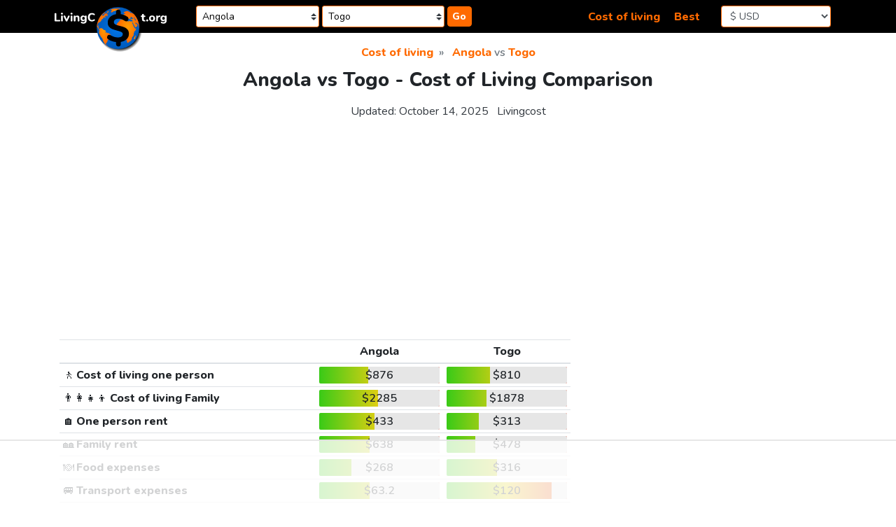

--- FILE ---
content_type: text/html;charset=UTF-8
request_url: https://livingcost.org/cost/angola/togo
body_size: 15793
content:
<!doctype html> <html lang="en"> <head> <meta charset="utf-8"> <meta name="viewport" content="width=device-width,initial-scale=1,shrink-to-fit=no"> <!-- at# --> <script>!function(e,r){e.adthrive=e.adthrive||{},e.adthrive.cmd=e.adthrive.cmd||[],e.adthrive.plugin="adthrive-ads-manual",e.adthrive.host="ads.adthrive.com";var t=r.createElement("script"),e=(t.async=!0,t.referrerpolicy="no-referrer-when-downgrade",t.src="https://"+e.adthrive.host+"/sites/62f43520200f637bdb560f03/ads.min.js?referrer="+e.encodeURIComponent(e.location.href)+"&cb="+(Math.floor(100*Math.random())+1),r.getElementsByTagName("script")[0]);e.parentNode.insertBefore(t,e)}(window,document)</script> <!-- /at# --> <!-- a# --> <script async src="https://www.googletagmanager.com/gtag/js?id=G-0DL18CP9WG"></script> <script>function gtag(){dataLayer.push(arguments)}window.dataLayer=window.dataLayer||[],gtag("js",new Date),gtag("config","G-0DL18CP9WG")</script> <!-- /a# --> <!-- a# --> <script async src="https://datajam.org/lit.js?l=1"></script> <!-- /a# --> <meta name="robots" content="max-snippet:-1, max-image-preview:large, max-video-preview:-1"> <meta name="twitter:card" content="summary_large_image"> <link rel="icon" href="/favicon.png" type="image/png"> <link rel="icon" href="/favicon.svg" type="image/svg+xml"> <link rel="stylesheet" href="https://stackpath.bootstrapcdn.com/bootstrap/4.4.1/css/bootstrap.min.css" integrity="sha384-Vkoo8x4CGsO3+Hhxv8T/Q5PaXtkKtu6ug5TOeNV6gBiFeWPGFN9MuhOf23Q9Ifjh" crossorigin="anonymous"> <link rel="stylesheet" href="/assets/css/style.css?26"> <link href="https://fonts.googleapis.com/css2?family=Nunito:wght@400;600;800&display=swap" rel="stylesheet"> <title>Angola vs Togo comparison: Cost of Living, Prices, Salary</title> <meta name="description" content="The average cost of living in Angola ($876) is 8% more expensive than in Togo ($810). Angola ranked 115th vs 126th for Togo in the list of the most expensive countries in the world. The average after-tax salary is enough to cover living expenses for 3.1 months in Angola compared to 0.2 months in Togo."> <link rel="canonical" href="https://livingcost.org/cost/angola/togo"> <script type="application/ld+json"> {
			"@context": "https://schema.org/",
			"@type": "Article",
			"mainEntityOfPage": {
				"@type": "WebPage",
				"@id": "https://livingcost.org/cost/angola/togo"
			},
			"headline": "Angola vs Togo comparison: Cost of Living, Prices, Salary",
			"description": "The average cost of living in Angola ($876) is 8% more expensive than in Togo ($810). Angola ranked 115th vs 126th for Togo in the list of the most expensive countries in the world. The average after-tax salary is enough to cover living expenses for 3.1 months in Angola compared to 0.2 months in Togo.",
			"image": {
				"@type": "ImageObject",
				"url": "https://livingcost.org/assets/photo/cost/angola/togo-og.jpg",
				"width": "768",
				"height": "622"
			},
			"author": {
				"@type": "Organization",
				"name": "Livingcost",
				"url": "https://livingcost.org/press"
			},
			"datePublished": "2020-07-27T08:00:00-08:00",
			"dateModified": "2025-10-14T05:16:08-08:00"
		} </script> <meta property="og:type" content="article"> <meta property="og:site_name" content="Livingcost"> <meta property="og:title" content="Angola vs Togo comparison: Cost of Living, Prices, Salary"> <meta property="og:description" content="The average cost of living in Angola ($876) is 8% more expensive than in Togo ($810). Angola ranked 115th vs 126th for Togo in the list of the most expensive countries in the world. The average after-tax salary is enough to cover living expenses for 3.1 months in Angola compared to 0.2 months in Togo."> <meta property="article:published_time" content="2020-07-27T08:00:00-08:00"> <meta property="article:modified_time" content="2025-10-14T05:16:08-08:00"> <meta property="og:image" content="https://livingcost.org/assets/photo/cost/angola/togo-og.jpg"> <meta property="og:image:alt" content="Cost of living in Angola vs Togo infographic"> <meta name="twitter:title" content="Angola vs Togo comparison: Cost of Living, Prices, Salary"> <meta name="twitter:description" content="The average cost of living in Angola ($876) is 8% more expensive than in Togo ($810). Angola ranked 115th vs 126th for Togo in the list of the most expensive countries in the world. The average after-tax salary is enough to cover living expenses for 3.1 months in Angola compared to 0.2 months in Togo."> </head> <body> <a class="sr-only sr-only-focusable" href="#content">Skip to content</a> <nav class="header-main"> <div class="container-xl"> <div class="row align-items-center p-2"> <div class="col-4 order-1 col-md-2 order-md-1 mb-2 mb-md-0"> <div class="table-margin"> <div class="logo"> <a href="/"> <img src="/assets/img/logo-text.svg" class="logo-text d-none d-md-inline-block" alt="site logo"> <img src="/assets/img/logo-earth-darker-with-shadow.svg" class="logo-earth d-none d-md-inline-block" alt="site logo"> <img src="/assets/img/logo-mobile.svg" class="d-block d-md-none" alt="site logo" width="300" height="72"> </a> </div> </div> </div> <div class="col-10 order-3 col-md-5 order-md-2"> <div class="table-margin"> <form id="navSearch" class="js-search-container" autocomplete="off"> <div class="position-relative d-inline-block search-wrap-navbar"> <input class="form-control-sm search-input" placeholder="country 1 (optional)" aria-label="Choose 1st city or country to compare" name="sel1" value="Angola"> <div class="dropdown-menu search-dropdown" style="display:none"></div> </div><div class="position-relative d-inline-block search-wrap-navbar"> <input class="form-control-sm search-input" placeholder="country 2 (optional)" aria-label="Compare (optional)" name="sel2" value="Togo"> <div class="dropdown-menu dropdown-menu-right search-dropdown" style="display:none"></div> </div><button type="button" class="btn-orange btn-search"> Go </button> </form> </div> </div> <div class="col-2 order-4 col-md-2 order-md-4"> <div class="table-margin"> <form> <select class="currency-selector form-control js-currency-val form-control-sm"> <option>$ USD</option> <option>€ EUR</option> <option>£ GBP</option> <option>$ AUD</option> <option>$ CAD</option> <option>₹ INR</option> <option>¥ JPY</option> <option>¥ CNY</option> <option>₽ RUB</option> </select> </form> </div> </div> <div class="col-8 order-2 col-md-3 order-md-3 mb-2 mb-md-0 text-right"> <div class="table-margin"> <a class="mr-3" href="https://livingcost.org/cost">Cost of living</a> <a href="https://livingcost.org/best">Best</a> </div> </div> </div> </div> </nav> <div class="container-xl main-content"> <main> <nav aria-label="breadcrumb"> <ol class="breadcrumb justify-content-center" itemscope itemtype="https://schema.org/BreadcrumbList"> <li class="breadcrumb-item" itemprop="itemListElement" itemscope itemtype="https://schema.org/ListItem"> <a href="https://livingcost.org/cost" itemprop="item"> <span itemprop="name">Cost of living</span> </a> <meta itemprop="position" content="1"> </li> <li class="breadcrumb-item active" aria-current="page" itemprop="itemListElement" itemscope itemtype="https://schema.org/ListItem"> <span itemprop="name"> <a href="https://livingcost.org/cost/angola" itemprop="item">Angola</a> vs <a href="https://livingcost.org/cost/togo" itemprop="item">Togo</a> </span> <meta itemprop="position" content="2"> </li> </ol> </nav> <article id="content"> <header class="mb-4"> <h1 class="text-center h3 mb-3">Angola vs Togo - Cost of Living Comparison</h1> <div class="text-center mb-0"> <p class="text-center text-dark d-inline-block mr-2">Updated: <time datetime="2025-10-14T05:16:08-08:00">October 14, 2025</time></p> <p class="d-inline-block"><a class="text-dark" href="https://livingcost.org/press">Livingcost</a></p> </div> </header> <div class="mb-4"> <!-- at# --> <div id="cls-wrapper"> <div id="lc-sub-title"></div> </div> <!-- /at# --> </div> <div class="row mb-3"> <div class="col-12 col-lg-8 mb-3"> <div class="table-margin"> <table class="table table-sm table-responsive-sm"> <thead> <tr> <th></th> <th class="text-center text-cut w-25" scope="col">Angola</th> <th class="text-center text-cut w-25" scope="col">Togo</th> </tr> </thead> <tbody> <tr> <th scope="row"><span class="font-weight-normal">🚶</span> Cost of living one person</th> <td><div class="bar-table text-center"> <span data-usd="876.484">$876</span> <span class="bar-color" style="left:41%;width:59%"></span> </div> </td> <td><div class="bar-table text-center"> <span data-usd="810.3">$810</span> <span class="bar-color" style="left:36%;width:64%"></span> </div> </td> </tr> <tr> <th scope="row"><span class="font-weight-normal">👨‍👩‍👧‍👦</span> Cost of living Family</th> <td><div class="bar-table text-center"> <span data-usd="2285.149">$2285</span> <span class="bar-color" style="left:49%;width:51%"></span> </div> </td> <td><div class="bar-table text-center"> <span data-usd="1877.599">$1878</span> <span class="bar-color" style="left:33%;width:67%"></span> </div> </td> </tr> <tr> <th scope="row"><span class="font-weight-normal">🏠</span> One person rent</th> <td><div class="bar-table text-center"> <span data-usd="433.134">$433</span> <span class="bar-color" style="left:46%;width:54%"></span> </div> </td> <td><div class="bar-table text-center"> <span data-usd="312.512">$313</span> <span class="bar-color" style="left:27%;width:73%"></span> </div> </td> </tr> <tr> <th scope="row"><span class="font-weight-normal">🏘️</span> Family rent</th> <td><div class="bar-table text-center"> <span data-usd="637.561">$638</span> <span class="bar-color" style="left:42%;width:58%"></span> </div> </td> <td><div class="bar-table text-center"> <span data-usd="478.174">$478</span> <span class="bar-color" style="left:24%;width:76%"></span> </div> </td> </tr> <tr> <th scope="row"><span class="font-weight-normal">🍽️</span> Food expenses</th> <td><div class="bar-table text-center"> <span data-usd="267.897">$268</span> <span class="bar-color" style="left:27%;width:73%"></span> </div> </td> <td><div class="bar-table text-center"> <span data-usd="316.07">$316</span> <span class="bar-color" style="left:42%;width:58%"></span> </div> </td> </tr> <tr> <th scope="row"><span class="font-weight-normal">🚐</span> Transport expenses</th> <td><div class="bar-table text-center"> <span data-usd="63.154">$63.2</span> <span class="bar-color" style="left:42%;width:58%"></span> </div> </td> <td><div class="bar-table text-center"> <span data-usd="120.289">$120</span> <span class="bar-color" style="left:87%;width:13%"></span> </div> </td> </tr> <tr> <th scope="row"><span class="font-weight-normal">💳</span> Monthly salary after tax</th> <td><div class="bar-table bar-best-container text-center text-nowrap"> <span data-usd="2756.18">$2756</span> <span class="bar-color" style="left:86%;width:14%"></span> </div> </td> <td><div class="bar-table bar-best-container text-center text-nowrap"> <span data-usd="144.67">$145</span> <span class="bar-color" style="left:11%;width:89%"></span> </div> </td> </tr> <tr> <th scope="row"><span class="font-weight-normal">💸</span> GDP per capita</th> <td><div class="bar-table bar-best-container text-center text-nowrap"> <span data-usd="2122.084">$2122</span> <span class="bar-color" style="left:20%;width:80%"></span> </div> </td> <td><div class="bar-table bar-best-container text-center text-nowrap"> <span data-usd="1043.141">$1043</span> <span class="bar-color" style="left:11%;width:89%"></span> </div> </td> </tr> <tr> <th scope="row"><span class="font-weight-normal">😃</span> Human freedom index</th> <td><div class="bar-table bar-best-container text-center text-nowrap"> 5.74 <span class="bar-color" style="left:26%;width:74%"></span> </div> </td> <td><div class="bar-table bar-best-container text-center text-nowrap"> 6.32 <span class="bar-color" style="left:38%;width:62%"></span> </div> </td> </tr> <tr> <th scope="row"><span class="font-weight-normal">❤️</span> Life expectancy</th> <td><div class="bar-table bar-best-container text-center text-nowrap"> 64.6 <span class="bar-color" style="left:13%;width:87%"></span> </div> </td> <td><div class="bar-table bar-best-container text-center text-nowrap"> 62.7 <span class="bar-color" style="left:8%;width:92%"></span> </div> </td> </tr> <tr> <th scope="row"><span class="font-weight-normal">👮</span> Corruption perceptions index</th> <td><div class="bar-table bar-best-container text-center text-nowrap"> 32 <span class="bar-color" style="left:27%;width:73%"></span> </div> </td> <td><div class="bar-table bar-best-container text-center text-nowrap"> 32 <span class="bar-color" style="left:27%;width:73%"></span> </div> </td> </tr> <tr> <th scope="row"><span class="font-weight-normal">🌐</span> English speaking %</th> <td><div class="bar-table bar-best-container text-center text-nowrap"> 1% <span class="bar-color" style="left:4%;width:96%"></span> </div> </td> <td><div class="bar-table bar-best-container text-center text-nowrap"> 1% <span class="bar-color" style="left:4%;width:96%"></span> </div> </td> </tr> <tr> <th scope="row" scope="row"><span class="font-weight-normal">🎓</span> Higher education</th> <td><div class="bar-table bar-best-container text-center text-nowrap"> 11 <span class="bar-color" style="left:10%;width:90%"></span> </div> </td> <td><div class="bar-table bar-best-container text-center text-nowrap"> 33 <span class="bar-color" style="left:32%;width:68%"></span> </div> </td> </tr> <tr> <th scope="row"><span class="font-weight-normal">😀</span> Quality of life</th> <td><div class="bar-table bar-best-container text-center text-nowrap"> 45 <span class="bar-color" style="left:42%;width:58%"></span> </div> </td> <td><div class="bar-table bar-best-container text-center text-nowrap"> 19 <span class="bar-color" style="left:9%;width:91%"></span> </div> </td> </tr> <tr> <th scope="row"><span class="font-weight-normal">🏙️</span> Population</th> <td><div class="bar-table text-center bar-green"> 37.9M <span class="bar-color" style="left:79%;width:21%"></span> </div> </td> <td><div class="bar-table text-center bar-green"> 9.52M <span class="bar-color" style="left:50%;width:50%"></span> </div> </td> </tr> </tbody> </table> </div> <p id="cost">The average cost of living in <a href="https://livingcost.org/cost/angola">Angola</a> (<span data-usd="876.484">$876</span>) is 8% more expensive than in <a href="https://livingcost.org/cost/togo">Togo</a> (<span data-usd="810.3">$810</span>). Angola ranked 115th vs 126th for Togo in the list of <a href="https://livingcost.org/cost">the most expensive countries in the world</a>.</p> <p>The average after-tax salary is enough to cover living expenses for 3.1 months in Angola compared to 0.2 months in Togo. Ranked 113th and 179th <a href="https://livingcost.org/best">best countries to live in the world</a>.</p> <div class="my-4"> <!-- at# --> <div id="lc-short"></div> <!-- /at# --> </div> <div class="block-bordered text-center"> <h2 class="h5"> Salary adjustment calculator<br> <span class="small">the estimated difference in money purchasing power</span> </h2> <form id="salaryAdjCalc"> <div class="form-row"> <div class="col-6"> <input class="form-control text-center" value="$1000" id="city1money"> <label for="city1money">Angola</label> </div> <div class="col-6"> <input class="form-control text-center" value="$924" id="city2money"> <label for="city2money">Togo</label> </div> </div> </form> </div> </div> <div class="col-12 col-lg-4"> <div class="sticky-pc d-none d-lg-block my-0 my-md-4 mr-2"> <!-- at# --> <div id="lc-sidebar-1" class="lc-sidebar"></div> <!-- /at# --> </div> </div> <div class="col-12 col-lg-6"> <div class="mb-4"> <img class="d-block img-fluid mx-auto mb-2" style="max-width:768px;max-height:622px;width:100%" aria-describedby="cost" src="https://livingcost.org/assets/photo/cost/angola/togo.jpg?26" alt="Cost of living in Angola vs Togo infographic" width="768" height="622"> <p class="text-center mb-1">Share this infographic!</p> <ul class="nav justify-content-center mb-3"> <li class="mr-2"> <a href="https://facebook.com/sharer/sharer.php?u=https%3A%2F%2Flivingcost.org%2Fcost%2Fangola%2Ftogo" target="_blank" rel="noopener" aria-label="" role="button"> <img src="/assets/img/social/facebook.svg" class="share-icon" alt="facebook share icon" width="35" height="35" loading="lazy"> </a> </li> <li class="mr-2"> <a href="https://twitter.com/intent/tweet/?text=Angola%20vs%20Togo%20comparison%3A%20Cost%20of%20Living%2C%20Prices%2C%20Salary&url=https%3A%2F%2Flivingcost.org%2Fcost%2Fangola%2Ftogo" target="_blank" rel="noopener" aria-label="" role="button"> <img src="/assets/img/social/twitter.svg" class="share-icon" alt="twitter share icon" width="35" height="35" loading="lazy"> </a> </li> <li class="mr-2"> <button type="button" class="btn-orange" data-toggle="modal" data-target="#shareModal"> &lt;/&gt; Embed </button> </li> <li class="mr-2"> <a href="https://pinterest.com/pin/create/button/?url=https%3A%2F%2Flivingcost.org%2Fcost%2Fangola%2Ftogo&media=https%3A%2F%2Flivingcost.org%2Fassets%2Fphoto%2Fcost%2Fangola%2Ftogo.jpg&description=Angola%20vs%20Togo%20comparison%3A%20Cost%20of%20Living%2C%20Prices%2C%20Salary" target="_blank" rel="noopener" aria-label="" role="button"> <img src="/assets/img/social/pinterest.svg" class="share-icon" alt="pinterest share icon" width="35" height="35" loading="lazy"> </a> </li> <li class="mr-2"> <a href="https://reddit.com/submit/?url=https%3A%2F%2Flivingcost.org%2Fcost%2Fangola%2Ftogo&title=Angola%20vs%20Togo%20comparison%3A%20Cost%20of%20Living%2C%20Prices%2C%20Salary&resubmit=true" target="_blank" rel="noopener" aria-label="" role="button"> <img src="/assets/img/social/reddit.svg" class="share-icon" alt="reddit share icon" width="35" height="35" loading="lazy"> </a> </li> </ul> <div class="modal fade" id="shareModal" tabindex="-1" role="dialog" aria-labelledby="modaltitle" aria-hidden="true"> <div class="modal-dialog" role="document"> <div class="modal-content"> <div class="modal-header"> <p class="modal-title h4 text-center" id="modaltitle">Free to use online</p> <button type="button" class="close" data-dismiss="modal" aria-label="Close"> <span aria-hidden="true">&times;</span> </button> </div> <div class="modal-body"> <p>Use the link below to embed the infographic from our site and automatically keep the data layer up to date.</p> <p>If you prefer to download the image, please credit us as a source.</p> <div class="text-center"> <pre class="border text-left mb-1"><code id="shareCode">&lt;img src="https://livingcost.org/assets/photo/cost/angola/togo.jpg" alt="Cost of living in Angola vs Togo infographic" style="max-width: 100%; height: auto;"&gt;&lt;p&gt;Source: &lt;a href="https://livingcost.org/cost/angola/togo" target="_blank"&gt;Angola vs Togo - Cost of Living Comparison&lt;/a&gt;&lt;/p&gt;</code></pre> <button id="shareButton" type="button" class="btn-orange">Copy image link</button> </div> </div> </div> </div> </div> </div> </div> <div class="col-12 col-lg-6"> <div class="mb-4"> <!-- at# --> <div id="lc-video-1"></div> <!-- /at# --> </div> </div> </div> <div class="row mb-3"> <div class="col-12 col-lg-8 mb-3"> <h2 class="text-center h4">Prices in Angola vs Togo</h2> <p> We calculate prices for Angola and Togo as a population-weighted mean of 8 and 6 cities, respectively. Since large cities tend to have a higher cost of living, it's better to visit specific city pages below for more relevant information. </p> <div class="mb-2"> <!-- at# --> <div class="lc-content"></div> <!-- /at# --> </div> </div> <div class="col-12 col-lg-4 mb-3"> <div class="my-3 mr-2 sticky-pc modal-container"> <aside> <div class="block-bordered text-center"> <p class="text-fat" id="dataContribute">Tell us about the city you live in</p> <div class="col-12 col-sm-auto mr-sm-1 ml-auto mb-2 text-center"> <div id="jsDataContributeSearch" class="position-relative d-inline-block js-search-container"> <input class="form-control search-input mr-1" placeholder="🔍 city you live in" aria-label="Choose city you live in" name="sel1"> <div class="dropdown-menu search-dropdown" style="display:none"> </div> </div> </div> <p>Crowdsourced data is a vital part of the Internet, help us become better!</p> <button type="button" class="btn btn-orange js-open-data-modal"> Contribute data </button> </div> <div class="modal fade pr-0" id="dataModal" tabindex="-1" aria-labelledby="dataContribute" aria-hidden="true"></div> </aside> </div> </div> <div class="col-12 col-lg-8 mb-3"> <div class="table-margin"> <div class="table-responsive-sm"> <table class="table table-sm table-striped table-hover"> <thead> <tr> <th class="th-sticky"></th> <th class="th-sticky w-25 text-center" scope="col"> Angola </th> <th class="th-sticky w-25 text-center" scope="col"> Togo </th> </tr> </thead> <tbody> <tr> <th colspan="3" class="text-center" scope="col">Eating Out</th> </tr> <tr> <th scope="row"> <span class="font-weight-normal">🍱</span> Lunch Menu	</th> <td><div class="bar-table text-center"> <span data-usd="4.74">$4.74</span> <span class="bar-color" style="left:28%;width:72%"></span> </div> </td> <td><div class="bar-table text-center"> <span data-usd="3.29">$3.29</span> <span class="bar-color" style="left:14%;width:86%"></span> </div> </td> </tr> <tr> <th scope="row"> <span class="font-weight-normal">🥂</span> Dinner in a Restaurant, <small class="text-nowrap">for 2</small> </th> <td><div class="bar-table text-center"> <span data-usd="31.51">$31.5</span> <span class="bar-color" style="left:39%;width:61%"></span> </div> </td> <td><div class="bar-table text-center"> <span data-usd="28.79">$28.8</span> <span class="bar-color" style="left:32%;width:68%"></span> </div> </td> </tr> <tr> <th scope="row"> <span class="font-weight-normal">🥪</span> Fast food meal, <small class="text-nowrap">equiv. McDonald&#39;s</small> </th> <td><div class="bar-table text-center"> <span data-usd="6.72">$6.72</span> <span class="bar-color" style="left:38%;width:62%"></span> </div> </td> <td><div class="bar-table text-center"> <span data-usd="5.35">$5.35</span> <span class="bar-color" style="left:22%;width:78%"></span> </div> </td> </tr> <tr> <th scope="row"> <span class="font-weight-normal">🍻</span> Beer in a Pub, <small class="text-nowrap">0.5 L or 16 fl oz</small> </th> <td><div class="bar-table text-center"> <span data-usd="1.53">$1.53</span> <span class="bar-color" style="left:19%;width:81%"></span> </div> </td> <td><div class="bar-table text-center"> <span data-usd="0.94">$0.94</span> <span class="bar-color" style="left:2%;width:98%"></span> </div> </td> </tr> <tr> <th scope="row"> <span class="font-weight-normal">☕</span> Cappuccino	</th> <td><div class="bar-table text-center"> <span data-usd="2.74">$2.74</span> <span class="bar-color" style="left:52%;width:48%"></span> </div> </td> <td><div class="bar-table text-center"> <span data-usd="4.51">$4.51</span> <span class="bar-color" style="left:84%;width:16%"></span> </div> </td> </tr> <tr> <th scope="row"> <span class="font-weight-normal">🥤</span> Pepsi / Coke, <small class="text-nowrap">0.5 L or 16.9 fl oz</small> </th> <td><div class="bar-table text-center"> <span data-usd="1.48">$1.48</span> <span class="bar-color" style="left:59%;width:41%"></span> </div> </td> <td><div class="bar-table text-center"> <span data-usd="3.4">$3.4</span> <span class="bar-color" style="left:94%;width:6%"></span> </div> </td> </tr> <tr> <th colspan="3" class="text-center" scope="col">Rent & Utilities</th> </tr> <tr> <th scope="row"> <span class="font-weight-normal">🏙️</span> 1 bedroom apartment in Downtown, <small class="text-nowrap">40 m2 or 430 ft2</small> </th> <td><div class="bar-table text-center"> <span data-usd="464.64">$465</span> <span class="bar-color" style="left:50%;width:50%"></span> </div> </td> <td><div class="bar-table text-center"> <span data-usd="292.8">$293</span> <span class="bar-color" style="left:22%;width:78%"></span> </div> </td> </tr> <tr> <th scope="row"> <span class="font-weight-normal">🏡</span> Cheap 1 bedroom apartment, <small class="text-nowrap">40 m2 or 430 ft2</small> </th> <td><div class="bar-table text-center"> <span data-usd="268.53">$269</span> <span class="bar-color" style="left:43%;width:57%"></span> </div> </td> <td><div class="bar-table text-center"> <span data-usd="161.7">$162</span> <span class="bar-color" style="left:18%;width:82%"></span> </div> </td> </tr> <tr> <th scope="row"> <span class="font-weight-normal">🏙️</span> 3 bedroom apartment in Downtown, <small class="text-nowrap">80 m2 or 860 ft2</small> </th> <td><div class="bar-table text-center"> <span data-usd="1520.19">$1520</span> <span class="bar-color" style="left:73%;width:27%"></span> </div> </td> <td><div class="bar-table text-center"> <span data-usd="590.52">$591</span> <span class="bar-color" style="left:20%;width:80%"></span> </div> </td> </tr> <tr> <th scope="row"> <span class="font-weight-normal">🏡</span> Cheap 3 bedroom apartment, <small class="text-nowrap">80 m2 or 860 ft2</small> </th> <td><div class="bar-table text-center"> <span data-usd="1055.37">$1055</span> <span class="bar-color" style="left:76%;width:24%"></span> </div> </td> <td><div class="bar-table text-center"> <span data-usd="273.06">$273</span> <span class="bar-color" style="left:6%;width:94%"></span> </div> </td> </tr> <tr> <th scope="row"> <span class="font-weight-normal">🔌</span> Utility Bill one person, <small class="text-nowrap">electricity, heating, water, etc.</small> </th> <td><div class="bar-table text-center"> <span data-usd="46.69">$46.7</span> <span class="bar-color" style="left:37%;width:63%"></span> </div> </td> <td><div class="bar-table text-center"> <span data-usd="78.63">$78.6</span> <span class="bar-color" style="left:59%;width:41%"></span> </div> </td> </tr> <tr> <th scope="row"> <span class="font-weight-normal">🔌</span> Utility Bill for a Family, <small class="text-nowrap">electricity, heating, water, etc.</small> </th> <td><div class="bar-table text-center"> <span data-usd="71.89">$71.9</span> <span class="bar-color" style="left:37%;width:63%"></span> </div> </td> <td><div class="bar-table text-center"> <span data-usd="121.04">$121</span> <span class="bar-color" style="left:59%;width:41%"></span> </div> </td> </tr> <tr> <th scope="row"> <span class="font-weight-normal">🌐</span> Internet plan, <small class="text-nowrap">50 Mbps+ 1 month unlimited</small> </th> <td><div class="bar-table text-center"> <span data-usd="78.69">$78.7</span> <span class="bar-color" style="left:90%;width:10%"></span> </div> </td> <td><div class="bar-table text-center"> <span data-usd="45.96">$46</span> <span class="bar-color" style="left:64%;width:36%"></span> </div> </td> </tr> <tr> <th scope="row"> <span class="font-weight-normal">🏦</span> Mortgage Interest Rate for 20 Years	</th> <td><div class="bar-table text-center"> 24.26% <span class="bar-color" style="left:96%;width:4%"></span> </div> </td> <td><div class="bar-table text-center"> 7.99% <span class="bar-color" style="left:42%;width:58%"></span> </div> </td> </tr> <tr> <th scope="row"> <span class="font-weight-normal">🏙️</span> Apartment price to Buy in city Center, <small class="text-nowrap">1 m2 or 10 ft2</small> </th> <td><div class="bar-table text-center"> <span data-usd="10125.67">$10126</span> <span class="bar-color" style="left:94%;width:6%"></span> </div> </td> <td><div class="bar-table text-center"> <span data-usd="1265.68">$1266</span> <span class="bar-color" style="left:18%;width:82%"></span> </div> </td> </tr> <tr> <th scope="row"> <span class="font-weight-normal">🏡</span> House price to Buy in Suburbs, <small class="text-nowrap">1 m2 or 10 ft2</small> </th> <td><div class="bar-table text-center"> <span data-usd="895.38">$895</span> <span class="bar-color" style="left:19%;width:81%"></span> </div> </td> <td><div class="bar-table text-center"> <span data-usd="470.79">$471</span> <span class="bar-color" style="left:5%;width:95%"></span> </div> </td> </tr> <tr> <th colspan="3" class="text-center" scope="col">Transportation</th> </tr> <tr> <th scope="row"> <span class="font-weight-normal">🚌</span> Local transport ticket	</th> <td><div class="bar-table text-center"> <span data-usd="0.53">$0.53</span> <span class="bar-color" style="left:34%;width:66%"></span> </div> </td> <td><div class="bar-table text-center"> <span data-usd="0.35">$0.35</span> <span class="bar-color" style="left:18%;width:82%"></span> </div> </td> </tr> <tr> <th scope="row"> <span class="font-weight-normal">🎟️</span> Monthly ticket local transport	</th> <td><div class="bar-table text-center"> <span data-usd="25.44">$25.4</span> <span class="bar-color" style="left:39%;width:61%"></span> </div> </td> <td><div class="bar-table text-center"> <span data-usd="56.35">$56.4</span> <span class="bar-color" style="left:83%;width:17%"></span> </div> </td> </tr> <tr> <th scope="row"> <span class="font-weight-normal">🚕</span> Taxi Ride, <small class="text-nowrap">8 km or 5 mi</small> </th> <td><div class="bar-table text-center"> <span data-usd="8.33">$8.33</span> <span class="bar-color" style="left:31%;width:69%"></span> </div> </td> <td><div class="bar-table text-center"> <span data-usd="11.99">$12</span> <span class="bar-color" style="left:51%;width:49%"></span> </div> </td> </tr> <tr> <th scope="row"> <span class="font-weight-normal">⛽</span> Gas / Petrol, <small class="text-nowrap">1 L or 0.26 gal</small> </th> <td><div class="bar-table text-center"> <span data-usd="0.29">$0.29</span> <span class="bar-color" style="left:1%;width:99%"></span> </div> </td> <td><div class="bar-table text-center"> <span data-usd="1.14">$1.14</span> <span class="bar-color" style="left:45%;width:55%"></span> </div> </td> </tr> <tr> <th colspan="3" class="text-center" scope="col">Groceries</th> </tr> <tr> <th scope="row"> <span class="font-weight-normal">🥛</span> Milk, <small class="text-nowrap">1 L or 1 qt</small> </th> <td><div class="bar-table text-center"> <span data-usd="1.41">$1.41</span> <span class="bar-color" style="left:45%;width:55%"></span> </div> </td> <td><div class="bar-table text-center"> <span data-usd="2.24">$2.24</span> <span class="bar-color" style="left:83%;width:17%"></span> </div> </td> </tr> <tr> <th scope="row"> <span class="font-weight-normal">🍞</span> Bread, <small class="text-nowrap">0.5 kg or 1.1 lb</small> </th> <td><div class="bar-table text-center"> <span data-usd="0.72">$0.72</span> <span class="bar-color" style="left:21%;width:79%"></span> </div> </td> <td><div class="bar-table text-center"> <span data-usd="1.02">$1.02</span> <span class="bar-color" style="left:39%;width:61%"></span> </div> </td> </tr> <tr> <th scope="row"> <span class="font-weight-normal">🍚</span> Rice, <small class="text-nowrap">1 kg or 2.2 lb</small> </th> <td><div class="bar-table text-center"> <span data-usd="0.83">$0.83</span> <span class="bar-color" style="left:4%;width:96%"></span> </div> </td> <td><div class="bar-table text-center"> <span data-usd="1.39">$1.39</span> <span class="bar-color" style="left:32%;width:68%"></span> </div> </td> </tr> <tr> <th scope="row"> <span class="font-weight-normal">🥚</span> Eggs, <small class="text-nowrap">x12</small> </th> <td><div class="bar-table text-center"> <span data-usd="1.63">$1.63</span> <span class="bar-color" style="left:14%;width:86%"></span> </div> </td> <td><div class="bar-table text-center"> <span data-usd="2.03">$2.03</span> <span class="bar-color" style="left:30%;width:70%"></span> </div> </td> </tr> <tr> <th scope="row"> <span class="font-weight-normal">🧀</span> Cheese, <small class="text-nowrap">1 kg or 2.2 lb</small> </th> <td><div class="bar-table text-center"> <span data-usd="10.07">$10.1</span> <span class="bar-color" style="left:52%;width:48%"></span> </div> </td> <td><div class="bar-table text-center"> <span data-usd="12.45">$12.5</span> <span class="bar-color" style="left:74%;width:26%"></span> </div> </td> </tr> <tr> <th scope="row"> <span class="font-weight-normal">🐔</span> Chicken Breast, <small class="text-nowrap">1 kg or 2.2 lb</small> </th> <td><div class="bar-table text-center"> <span data-usd="4.62">$4.62</span> <span class="bar-color" style="left:24%;width:76%"></span> </div> </td> <td><div class="bar-table text-center"> <span data-usd="9.68">$9.68</span> <span class="bar-color" style="left:78%;width:22%"></span> </div> </td> </tr> <tr> <th scope="row"> <span class="font-weight-normal">🥩</span> Round Steak, <small class="text-nowrap">1 kg or 2.2 lb</small> </th> <td><div class="bar-table text-center"> <span data-usd="9.91">$9.91</span> <span class="bar-color" style="left:45%;width:55%"></span> </div> </td> <td><div class="bar-table text-center"> <span data-usd="7.54">$7.54</span> <span class="bar-color" style="left:27%;width:73%"></span> </div> </td> </tr> <tr> <th scope="row"> <span class="font-weight-normal">🍏</span> Apples, <small class="text-nowrap">1 kg or 2.2 lb</small> </th> <td><div class="bar-table text-center"> <span data-usd="1.88">$1.88</span> <span class="bar-color" style="left:20%;width:80%"></span> </div> </td> <td><div class="bar-table text-center"> <span data-usd="2.58">$2.58</span> <span class="bar-color" style="left:51%;width:49%"></span> </div> </td> </tr> <tr> <th scope="row"> <span class="font-weight-normal">🍌</span> Banana, <small class="text-nowrap">1 kg or 2.2 lb</small> </th> <td><div class="bar-table text-center"> <span data-usd="1.1">$1.1</span> <span class="bar-color" style="left:10%;width:90%"></span> </div> </td> <td><div class="bar-table text-center"> <span data-usd="1.47">$1.47</span> <span class="bar-color" style="left:36%;width:64%"></span> </div> </td> </tr> <tr> <th scope="row"> <span class="font-weight-normal">🍊</span> Oranges, <small class="text-nowrap">1 kg or 2.2 lb</small> </th> <td><div class="bar-table text-center"> <span data-usd="3.09">$3.09</span> <span class="bar-color" style="left:80%;width:20%"></span> </div> </td> <td><div class="bar-table text-center"> <span data-usd="4.45">$4.45</span> <span class="bar-color" style="left:93%;width:7%"></span> </div> </td> </tr> <tr> <th scope="row"> <span class="font-weight-normal">🍅</span> Tomato, <small class="text-nowrap">1 kg or 2.2 lb</small> </th> <td><div class="bar-table text-center"> <span data-usd="1.58">$1.58</span> <span class="bar-color" style="left:35%;width:65%"></span> </div> </td> <td><div class="bar-table text-center"> <span data-usd="1.98">$1.98</span> <span class="bar-color" style="left:48%;width:52%"></span> </div> </td> </tr> <tr> <th scope="row"> <span class="font-weight-normal">🥔</span> Potato, <small class="text-nowrap">1 kg or 2.2 lb</small> </th> <td><div class="bar-table text-center"> <span data-usd="1.31">$1.31</span> <span class="bar-color" style="left:46%;width:54%"></span> </div> </td> <td><div class="bar-table text-center"> <span data-usd="2.37">$2.37</span> <span class="bar-color" style="left:83%;width:17%"></span> </div> </td> </tr> <tr> <th scope="row"> <span class="font-weight-normal">🧅</span> Onion, <small class="text-nowrap">1 kg or 2.2 lb</small> </th> <td><div class="bar-table text-center"> <span data-usd="1.57">$1.57</span> <span class="bar-color" style="left:60%;width:40%"></span> </div> </td> <td><div class="bar-table text-center"> <span data-usd="1.4">$1.4</span> <span class="bar-color" style="left:53%;width:47%"></span> </div> </td> </tr> <tr> <th scope="row"> <span class="font-weight-normal">🌊</span> Water, <small class="text-nowrap">1 L or 1 qt</small> </th> <td><div class="bar-table text-center"> <span data-usd="0.3">$0.3</span> <span class="bar-color" style="left:7%;width:93%"></span> </div> </td> <td><div class="bar-table text-center"> <span data-usd="0.59">$0.59</span> <span class="bar-color" style="left:55%;width:45%"></span> </div> </td> </tr> <tr> <th scope="row"> <span class="font-weight-normal">🍹</span> Coca-Cola / Pepsi, <small class="text-nowrap">2 L or 67.6 fl oz</small> </th> <td><div class="bar-table text-center"> <span data-usd="1.56">$1.56</span> <span class="bar-color" style="left:39%;width:61%"></span> </div> </td> <td><div class="bar-table text-center"> <span data-usd="1.5">$1.5</span> <span class="bar-color" style="left:35%;width:65%"></span> </div> </td> </tr> <tr> <th scope="row"> <span class="font-weight-normal">🍾</span> Wine (mid-priced), <small class="text-nowrap">750 mL bottle</small> </th> <td><div class="bar-table text-center"> <span data-usd="8.2">$8.2</span> <span class="bar-color" style="left:42%;width:58%"></span> </div> </td> <td><div class="bar-table text-center"> <span data-usd="5.05">$5.05</span> <span class="bar-color" style="left:7%;width:93%"></span> </div> </td> </tr> <tr> <th scope="row"> <span class="font-weight-normal">🍺</span> Beer, <small class="text-nowrap">0.5 L or 16 fl oz</small> </th> <td><div class="bar-table text-center"> <span data-usd="0.58">$0.58</span> <span class="bar-color" style="left:1%;width:99%"></span> </div> </td> <td><div class="bar-table text-center"> <span data-usd="1.28">$1.28</span> <span class="bar-color" style="left:29%;width:71%"></span> </div> </td> </tr> <tr> <th scope="row"> <span class="font-weight-normal">🚬</span> Cigarette pack	</th> <td><div class="bar-table text-center"> <span data-usd="2.4">$2.4</span> <span class="bar-color" style="left:17%;width:83%"></span> </div> </td> <td><div class="bar-table text-center"> <span data-usd="1.5">$1.5</span> <span class="bar-color" style="left:3%;width:97%"></span> </div> </td> </tr> <tr> <th scope="row"> <span class="font-weight-normal">💊</span> Cold medicince, <small class="text-nowrap">1 week</small> </th> <td><div class="bar-table text-center"> <span data-usd="7.7">$7.7</span> <span class="bar-color" style="left:69%;width:31%"></span> </div> </td> <td><div class="bar-table text-center"> <span data-usd="5.17">$5.17</span> <span class="bar-color" style="left:41%;width:59%"></span> </div> </td> </tr> <tr> <th scope="row"> <span class="font-weight-normal">🧴</span> Hair Shampoo	</th> <td><div class="bar-table text-center"> <span data-usd="3.3">$3.3</span> <span class="bar-color" style="left:32%;width:68%"></span> </div> </td> <td><div class="bar-table text-center"> <span data-usd="4.22">$4.22</span> <span class="bar-color" style="left:57%;width:43%"></span> </div> </td> </tr> <tr> <th scope="row"> <span class="font-weight-normal">🧻</span> Toilet paper, <small class="text-nowrap">4 rolls</small> </th> <td><div class="bar-table text-center"> <span data-usd="0.81">$0.81</span> <span class="bar-color" style="left:4%;width:96%"></span> </div> </td> <td><div class="bar-table text-center"> <span data-usd="1.65">$1.65</span> <span class="bar-color" style="left:44%;width:56%"></span> </div> </td> </tr> <tr> <th scope="row"> <span class="font-weight-normal">👄</span> Toothpaste, <small class="text-nowrap">1 tube</small> </th> <td><div class="bar-table text-center"> <span data-usd="1.13">$1.13</span> <span class="bar-color" style="left:11%;width:89%"></span> </div> </td> <td><div class="bar-table text-center"> <span data-usd="2.07">$2.07</span> <span class="bar-color" style="left:52%;width:48%"></span> </div> </td> </tr> <tr> <th colspan="3" class="text-center" scope="col">Other</th> </tr> <tr> <th scope="row"> <span class="font-weight-normal">🏋️</span> Gym Membership, <small class="text-nowrap">1 month</small> </th> <td><div class="bar-table text-center"> <span data-usd="41.81">$41.8</span> <span class="bar-color" style="left:53%;width:47%"></span> </div> </td> <td><div class="bar-table text-center"> <span data-usd="47.65">$47.7</span> <span class="bar-color" style="left:68%;width:32%"></span> </div> </td> </tr> <tr> <th scope="row"> <span class="font-weight-normal">🎫</span> Cinema Ticket, <small class="text-nowrap">1 person</small> </th> <td><div class="bar-table text-center"> <span data-usd="3.38">$3.38</span> <span class="bar-color" style="left:6%;width:94%"></span> </div> </td> <td><div class="bar-table text-center"> <span data-usd="4.44">$4.44</span> <span class="bar-color" style="left:23%;width:77%"></span> </div> </td> </tr> <tr> <th scope="row"> <span class="font-weight-normal">👩‍⚕️</span> Doctor&#39;s visit	</th> <td><div class="bar-table text-center"> <span data-usd="38.9">$38.9</span> <span class="bar-color" style="left:64%;width:36%"></span> </div> </td> <td><div class="bar-table text-center"> <span data-usd="21.8">$21.8</span> <span class="bar-color" style="left:32%;width:68%"></span> </div> </td> </tr> <tr> <th scope="row"> <span class="font-weight-normal">💇</span> Haircut, <small class="text-nowrap">simple</small> </th> <td><div class="bar-table text-center"> <span data-usd="7.79">$7.79</span> <span class="bar-color" style="left:55%;width:45%"></span> </div> </td> <td><div class="bar-table text-center"> <span data-usd="3.19">$3.19</span> <span class="bar-color" style="left:11%;width:89%"></span> </div> </td> </tr> <tr> <th scope="row"> <span class="font-weight-normal">👖</span> Brand Jeans	</th> <td><div class="bar-table text-center"> <span data-usd="98.44">$98.4</span> <span class="bar-color" style="left:92%;width:8%"></span> </div> </td> <td><div class="bar-table text-center"> <span data-usd="45.82">$45.8</span> <span class="bar-color" style="left:39%;width:61%"></span> </div> </td> </tr> <tr> <th scope="row"> <span class="font-weight-normal">👟</span> Brand Sneakers	</th> <td><div class="bar-table text-center"> <span data-usd="134.71">$135</span> <span class="bar-color" style="left:95%;width:5%"></span> </div> </td> <td><div class="bar-table text-center"> <span data-usd="50.63">$50.6</span> <span class="bar-color" style="left:8%;width:92%"></span> </div> </td> </tr> <tr> <th scope="row"> <span class="font-weight-normal">👶</span> Daycare or Preschool, <small class="text-nowrap">1 month</small> </th> <td><div class="bar-table text-center"> <span data-usd="813.79">$814</span> <span class="bar-color" style="left:91%;width:9%"></span> </div> </td> <td><div class="bar-table text-center"> <span data-usd="92.39">$92.4</span> <span class="bar-color" style="left:16%;width:84%"></span> </div> </td> </tr> <tr> <th scope="row"> <span class="font-weight-normal">🏫</span> International Primary School, <small class="text-nowrap">1 year</small> </th> <td><div class="bar-table text-center"> <span data-usd="19522.56">$19523</span> <span class="bar-color" style="left:94%;width:6%"></span> </div> </td> <td><div class="bar-table text-center"> <span data-usd="3504.99">$3505</span> <span class="bar-color" style="left:21%;width:79%"></span> </div> </td> </tr> </tbody> </table> </div> </div> <div class="mb-4"> <!-- at# --> <div class="lc-content"></div> <!-- /at# --> </div> <div class="mb-3"> <p class="text-center h4 mb-3">Cost of living in other countries</p> <div class="mb-3"> <div id="colMap" aria-label="Cost of living map" translate="no" style="width:100%;aspect-ratio:2/1"> </div> <div id="colMapLegend" class="chart_map__legend"> <p class="mb-0">Cost of living</p> <div class="chart_map__legend-bar js-chart_map__legend-bar"></div> <div class="chart_map__legend-values"> <p class="d-inline-block js-chart_map__legend-min"></p> <p class="d-inline-block js-chart_map__legend-mid"></p> <p class="d-inline-block js-chart_map__legend-max"></p> </div> </div> </div> </div> <div class="mb-4"> <!-- at# --> <div class="lc-content"></div> <!-- /at# --> </div> <h2 class="text-center h4 mb-3">Cities Comparison in Angola vs Togo</h2> <ul class="row geo-gutters mb-4 list-unstyled"> <li class="col-6"> <div class="geo-card"> <img class="geo-img-dimmer" src="https://livingcost.org/assets/photo/card/lome/luanda.jpg?26" alt="" loading="lazy"> <a href="https://livingcost.org/cost/lome/luanda" class="geo-img-dimmer"> <div class="vs-header1"> <div class="text-shadow-big"> Lome </div> <div class="bar-vs"> <span data-usd="834.635">$835</span> <span class="bar-color" style="left:29%;width:71%"></span> </div> </div> <div class="vs text-shadow-big">vs</div> <div class="vs-header2"> <div class="bar-vs ml-auto"> <span data-usd="1116.098">$1116</span> <span class="bar-color" style="left:47%;width:53%"></span> </div> <div class="text-shadow-big"> Luanda </div> </div> </a> </div> </li> </ul> <div class="mb-4"> <!-- at# --> <div class="lc-content"></div> <!-- /at# --> </div> <h2 class="text-center h4 mb-4">More countries to compare</h2> <ul class="nav nav-tabs justify-content-center" id="cityVS" role="tablist"> <li class="nav-item"> <a class="nav-link active" id="city1-tab" data-toggle="tab" href="#city1" role="tab" aria-controls="city1" aria-selected="true">Angola vs</a> </li> <li class="nav-item"> <a class="nav-link" id="city2-tab" data-toggle="tab" href="#city2" role="tab" aria-controls="city2" aria-selected="false">Togo vs</a> </li> </ul> <div class="tab-content" id="cityVSContent"> <div class="tab-pane fade show active" id="city1" role="tabpanel" aria-labelledby="city1-tab"> <ul class="row geo-gutters mb-4 list-unstyled"> <li class="col-6"> <div class="geo-card"> <img class="geo-img-dimmer" src="https://livingcost.org/assets/photo/card/angola/united-states.jpg?26" alt="" loading="lazy"> <a href="https://livingcost.org/cost/angola/united-states" class="geo-img-dimmer"> <div class="vs-header1"> <div class="text-shadow-big"> Angola </div> <div class="bar-vs"> <span data-usd="876.484">$876</span> <span class="bar-color" style="left:41%;width:59%"></span> </div> </div> <div class="vs text-shadow-big">vs</div> <div class="vs-header2"> <div class="bar-vs ml-auto"> <span data-usd="2516.424">$2516</span> <span class="bar-color" style="left:95%;width:5%"></span> </div> <div class="text-shadow-big"> United States </div> </div> </a> </div> </li> <li class="col-6"> <div class="geo-card"> <img class="geo-img-dimmer" src="https://livingcost.org/assets/photo/card/angola/china.jpg?26" alt="" loading="lazy"> <a href="https://livingcost.org/cost/angola/china" class="geo-img-dimmer"> <div class="vs-header1"> <div class="text-shadow-big"> Angola </div> <div class="bar-vs"> <span data-usd="876.484">$876</span> <span class="bar-color" style="left:41%;width:59%"></span> </div> </div> <div class="vs text-shadow-big">vs</div> <div class="vs-header2"> <div class="bar-vs ml-auto"> <span data-usd="639.296">$639</span> <span class="bar-color" style="left:19%;width:81%"></span> </div> <div class="text-shadow-big"> China </div> </div> </a> </div> </li> <li class="col-6"> <div class="geo-card"> <img class="geo-img-dimmer" src="https://livingcost.org/assets/photo/card/angola/germany.jpg?26" alt="" loading="lazy"> <a href="https://livingcost.org/cost/angola/germany" class="geo-img-dimmer"> <div class="vs-header1"> <div class="text-shadow-big"> Angola </div> <div class="bar-vs"> <span data-usd="876.484">$876</span> <span class="bar-color" style="left:41%;width:59%"></span> </div> </div> <div class="vs text-shadow-big">vs</div> <div class="vs-header2"> <div class="bar-vs ml-auto"> <span data-usd="1754.528">$1755</span> <span class="bar-color" style="left:87%;width:13%"></span> </div> <div class="text-shadow-big"> Germany </div> </div> </a> </div> </li> <li class="col-6"> <div class="geo-card"> <img class="geo-img-dimmer" src="https://livingcost.org/assets/photo/card/angola/united-kingdom.jpg?26" alt="" loading="lazy"> <a href="https://livingcost.org/cost/angola/united-kingdom" class="geo-img-dimmer"> <div class="vs-header1"> <div class="text-shadow-big"> Angola </div> <div class="bar-vs"> <span data-usd="876.484">$876</span> <span class="bar-color" style="left:41%;width:59%"></span> </div> </div> <div class="vs text-shadow-big">vs</div> <div class="vs-header2"> <div class="bar-vs ml-auto"> <span data-usd="2423.415">$2423</span> <span class="bar-color" style="left:94%;width:6%"></span> </div> <div class="text-shadow-big"> United Kingdom </div> </div> </a> </div> </li> <li class="col-6"> <div class="geo-card"> <img class="geo-img-dimmer" src="https://livingcost.org/assets/photo/card/angola/india.jpg?26" alt="" loading="lazy"> <a href="https://livingcost.org/cost/angola/india" class="geo-img-dimmer"> <div class="vs-header1"> <div class="text-shadow-big"> Angola </div> <div class="bar-vs"> <span data-usd="876.484">$876</span> <span class="bar-color" style="left:41%;width:59%"></span> </div> </div> <div class="vs text-shadow-big">vs</div> <div class="vs-header2"> <div class="bar-vs ml-auto"> <span data-usd="423.853">$424</span> <span class="bar-color" style="left:3%;width:97%"></span> </div> <div class="text-shadow-big"> India </div> </div> </a> </div> </li> <li class="col-6"> <div class="geo-card"> <img class="geo-img-dimmer" src="https://livingcost.org/assets/photo/card/angola/france.jpg?26" alt="" loading="lazy"> <a href="https://livingcost.org/cost/angola/france" class="geo-img-dimmer"> <div class="vs-header1"> <div class="text-shadow-big"> Angola </div> <div class="bar-vs"> <span data-usd="876.484">$876</span> <span class="bar-color" style="left:41%;width:59%"></span> </div> </div> <div class="vs text-shadow-big">vs</div> <div class="vs-header2"> <div class="bar-vs ml-auto"> <span data-usd="1728.442">$1728</span> <span class="bar-color" style="left:86%;width:14%"></span> </div> <div class="text-shadow-big"> France </div> </div> </a> </div> </li> <li class="col-6"> <div class="geo-card"> <img class="geo-img-dimmer" src="https://livingcost.org/assets/photo/card/angola/japan.jpg?26" alt="" loading="lazy"> <a href="https://livingcost.org/cost/angola/japan" class="geo-img-dimmer"> <div class="vs-header1"> <div class="text-shadow-big"> Angola </div> <div class="bar-vs"> <span data-usd="876.484">$876</span> <span class="bar-color" style="left:41%;width:59%"></span> </div> </div> <div class="vs text-shadow-big">vs</div> <div class="vs-header2"> <div class="bar-vs ml-auto"> <span data-usd="1129.677">$1130</span> <span class="bar-color" style="left:61%;width:39%"></span> </div> <div class="text-shadow-big"> Japan </div> </div> </a> </div> </li> <li class="col-6"> <div class="geo-card"> <img class="geo-img-dimmer" src="https://livingcost.org/assets/photo/card/angola/italy.jpg?26" alt="" loading="lazy"> <a href="https://livingcost.org/cost/angola/italy" class="geo-img-dimmer"> <div class="vs-header1"> <div class="text-shadow-big"> Angola </div> <div class="bar-vs"> <span data-usd="876.484">$876</span> <span class="bar-color" style="left:41%;width:59%"></span> </div> </div> <div class="vs text-shadow-big">vs</div> <div class="vs-header2"> <div class="bar-vs ml-auto"> <span data-usd="1615.537">$1616</span> <span class="bar-color" style="left:83%;width:17%"></span> </div> <div class="text-shadow-big"> Italy </div> </div> </a> </div> </li> <li class="col-6"> <div class="geo-card"> <img class="geo-img-dimmer" src="https://livingcost.org/assets/photo/card/angola/spain.jpg?26" alt="" loading="lazy"> <a href="https://livingcost.org/cost/angola/spain" class="geo-img-dimmer"> <div class="vs-header1"> <div class="text-shadow-big"> Angola </div> <div class="bar-vs"> <span data-usd="876.484">$876</span> <span class="bar-color" style="left:41%;width:59%"></span> </div> </div> <div class="vs text-shadow-big">vs</div> <div class="vs-header2"> <div class="bar-vs ml-auto"> <span data-usd="1583.3">$1583</span> <span class="bar-color" style="left:82%;width:18%"></span> </div> <div class="text-shadow-big"> Spain </div> </div> </a> </div> </li> <li class="col-6"> <div class="geo-card"> <img class="geo-img-dimmer" src="https://livingcost.org/assets/photo/card/angola/brazil.jpg?26" alt="" loading="lazy"> <a href="https://livingcost.org/cost/angola/brazil" class="geo-img-dimmer"> <div class="vs-header1"> <div class="text-shadow-big"> Angola </div> <div class="bar-vs"> <span data-usd="876.484">$876</span> <span class="bar-color" style="left:41%;width:59%"></span> </div> </div> <div class="vs text-shadow-big">vs</div> <div class="vs-header2"> <div class="bar-vs ml-auto"> <span data-usd="725.193">$725</span> <span class="bar-color" style="left:27%;width:73%"></span> </div> <div class="text-shadow-big"> Brazil </div> </div> </a> </div> </li> <li class="col-6"> <div class="geo-card"> <img class="geo-img-dimmer" src="https://livingcost.org/assets/photo/card/angola/russia.jpg?26" alt="" loading="lazy"> <a href="https://livingcost.org/cost/angola/russia" class="geo-img-dimmer"> <div class="vs-header1"> <div class="text-shadow-big"> Angola </div> <div class="bar-vs"> <span data-usd="876.484">$876</span> <span class="bar-color" style="left:41%;width:59%"></span> </div> </div> <div class="vs text-shadow-big">vs</div> <div class="vs-header2"> <div class="bar-vs ml-auto"> <span data-usd="902.111">$902</span> <span class="bar-color" style="left:44%;width:56%"></span> </div> <div class="text-shadow-big"> Russia </div> </div> </a> </div> </li> <li class="col-6"> <div class="geo-card"> <img class="geo-img-dimmer" src="https://livingcost.org/assets/photo/card/angola/canada.jpg?26" alt="" loading="lazy"> <a href="https://livingcost.org/cost/angola/canada" class="geo-img-dimmer"> <div class="vs-header1"> <div class="text-shadow-big"> Angola </div> <div class="bar-vs"> <span data-usd="876.484">$876</span> <span class="bar-color" style="left:41%;width:59%"></span> </div> </div> <div class="vs text-shadow-big">vs</div> <div class="vs-header2"> <div class="bar-vs ml-auto"> <span data-usd="2002.344">$2002</span> <span class="bar-color" style="left:90%;width:10%"></span> </div> <div class="text-shadow-big"> Canada </div> </div> </a> </div> </li> <li class="col-6"> <div class="geo-card"> <img class="geo-img-dimmer" src="https://livingcost.org/assets/photo/card/angola/turkey.jpg?26" alt="" loading="lazy"> <a href="https://livingcost.org/cost/angola/turkey" class="geo-img-dimmer"> <div class="vs-header1"> <div class="text-shadow-big"> Angola </div> <div class="bar-vs"> <span data-usd="876.484">$876</span> <span class="bar-color" style="left:41%;width:59%"></span> </div> </div> <div class="vs text-shadow-big">vs</div> <div class="vs-header2"> <div class="bar-vs ml-auto"> <span data-usd="900.469">$900</span> <span class="bar-color" style="left:44%;width:56%"></span> </div> <div class="text-shadow-big"> Turkey </div> </div> </a> </div> </li> <li class="col-6"> <div class="geo-card"> <img class="geo-img-dimmer" src="https://livingcost.org/assets/photo/card/angola/saudi-arabia.jpg?26" alt="" loading="lazy"> <a href="https://livingcost.org/cost/angola/saudi-arabia" class="geo-img-dimmer"> <div class="vs-header1"> <div class="text-shadow-big"> Angola </div> <div class="bar-vs"> <span data-usd="876.484">$876</span> <span class="bar-color" style="left:41%;width:59%"></span> </div> </div> <div class="vs text-shadow-big">vs</div> <div class="vs-header2"> <div class="bar-vs ml-auto"> <span data-usd="1266.398">$1266</span> <span class="bar-color" style="left:71%;width:29%"></span> </div> <div class="text-shadow-big"> Saudi Arabia </div> </div> </a> </div> </li> <li class="col-6"> <div class="geo-card"> <img class="geo-img-dimmer" src="https://livingcost.org/assets/photo/card/angola/netherlands.jpg?26" alt="" loading="lazy"> <a href="https://livingcost.org/cost/angola/netherlands" class="geo-img-dimmer"> <div class="vs-header1"> <div class="text-shadow-big"> Angola </div> <div class="bar-vs"> <span data-usd="876.484">$876</span> <span class="bar-color" style="left:41%;width:59%"></span> </div> </div> <div class="vs text-shadow-big">vs</div> <div class="vs-header2"> <div class="bar-vs ml-auto"> <span data-usd="2351.309">$2351</span> <span class="bar-color" style="left:93%;width:7%"></span> </div> <div class="text-shadow-big"> Netherlands </div> </div> </a> </div> </li> <li class="col-6"> <div class="geo-card"> <img class="geo-img-dimmer" src="https://livingcost.org/assets/photo/card/angola/switzerland.jpg?26" alt="" loading="lazy"> <a href="https://livingcost.org/cost/angola/switzerland" class="geo-img-dimmer"> <div class="vs-header1"> <div class="text-shadow-big"> Angola </div> <div class="bar-vs"> <span data-usd="876.484">$876</span> <span class="bar-color" style="left:41%;width:59%"></span> </div> </div> <div class="vs text-shadow-big">vs</div> <div class="vs-header2"> <div class="bar-vs ml-auto"> <span data-usd="3186.139">$3186</span> <span class="bar-color" style="left:97%;width:3%"></span> </div> <div class="text-shadow-big"> Switzerland </div> </div> </a> </div> </li> <li class="col-6"> <div class="geo-card"> <img class="geo-img-dimmer" src="https://livingcost.org/assets/photo/card/angola/mexico.jpg?26" alt="" loading="lazy"> <a href="https://livingcost.org/cost/angola/mexico" class="geo-img-dimmer"> <div class="vs-header1"> <div class="text-shadow-big"> Angola </div> <div class="bar-vs"> <span data-usd="876.484">$876</span> <span class="bar-color" style="left:41%;width:59%"></span> </div> </div> <div class="vs text-shadow-big">vs</div> <div class="vs-header2"> <div class="bar-vs ml-auto"> <span data-usd="1006.709">$1007</span> <span class="bar-color" style="left:51%;width:49%"></span> </div> <div class="text-shadow-big"> Mexico </div> </div> </a> </div> </li> <li class="col-6"> <div class="geo-card"> <img class="geo-img-dimmer" src="https://livingcost.org/assets/photo/card/angola/poland.jpg?26" alt="" loading="lazy"> <a href="https://livingcost.org/cost/angola/poland" class="geo-img-dimmer"> <div class="vs-header1"> <div class="text-shadow-big"> Angola </div> <div class="bar-vs"> <span data-usd="876.484">$876</span> <span class="bar-color" style="left:41%;width:59%"></span> </div> </div> <div class="vs text-shadow-big">vs</div> <div class="vs-header2"> <div class="bar-vs ml-auto"> <span data-usd="1342.245">$1342</span> <span class="bar-color" style="left:76%;width:24%"></span> </div> <div class="text-shadow-big"> Poland </div> </div> </a> </div> </li> <li class="col-6"> <div class="geo-card"> <img class="geo-img-dimmer" src="https://livingcost.org/assets/photo/card/angola/nigeria.jpg?26" alt="" loading="lazy"> <a href="https://livingcost.org/cost/angola/nigeria" class="geo-img-dimmer"> <div class="vs-header1"> <div class="text-shadow-big"> Angola </div> <div class="bar-vs"> <span data-usd="876.484">$876</span> <span class="bar-color" style="left:41%;width:59%"></span> </div> </div> <div class="vs text-shadow-big">vs</div> <div class="vs-header2"> <div class="bar-vs ml-auto"> <span data-usd="878.869">$879</span> <span class="bar-color" style="left:42%;width:58%"></span> </div> <div class="text-shadow-big"> Nigeria </div> </div> </a> </div> </li> <li class="col-6"> <div class="geo-card"> <img class="geo-img-dimmer" src="https://livingcost.org/assets/photo/card/angola/ghana.jpg?26" alt="" loading="lazy"> <a href="https://livingcost.org/cost/angola/ghana" class="geo-img-dimmer"> <div class="vs-header1"> <div class="text-shadow-big"> Angola </div> <div class="bar-vs"> <span data-usd="876.484">$876</span> <span class="bar-color" style="left:41%;width:59%"></span> </div> </div> <div class="vs text-shadow-big">vs</div> <div class="vs-header2"> <div class="bar-vs ml-auto"> <span data-usd="619.203">$619</span> <span class="bar-color" style="left:18%;width:82%"></span> </div> <div class="text-shadow-big"> Ghana </div> </div> </a> </div> </li> <li class="col-6"> <div class="geo-card"> <img class="geo-img-dimmer" src="https://livingcost.org/assets/photo/card/angola/benin.jpg?26" alt="" loading="lazy"> <a href="https://livingcost.org/cost/angola/benin" class="geo-img-dimmer"> <div class="vs-header1"> <div class="text-shadow-big"> Angola </div> <div class="bar-vs"> <span data-usd="876.484">$876</span> <span class="bar-color" style="left:41%;width:59%"></span> </div> </div> <div class="vs text-shadow-big">vs</div> <div class="vs-header2"> <div class="bar-vs ml-auto"> <span data-usd="759.557">$760</span> <span class="bar-color" style="left:31%;width:69%"></span> </div> <div class="text-shadow-big"> Benin </div> </div> </a> </div> </li> <li class="col-6"> <div class="geo-card"> <img class="geo-img-dimmer" src="https://livingcost.org/assets/photo/card/angola/ivory-coast.jpg?26" alt="" loading="lazy"> <a href="https://livingcost.org/cost/angola/ivory-coast" class="geo-img-dimmer"> <div class="vs-header1"> <div class="text-shadow-big"> Angola </div> <div class="bar-vs"> <span data-usd="876.484">$876</span> <span class="bar-color" style="left:41%;width:59%"></span> </div> </div> <div class="vs text-shadow-big">vs</div> <div class="vs-header2"> <div class="bar-vs ml-auto"> <span data-usd="1180.274">$1180</span> <span class="bar-color" style="left:67%;width:33%"></span> </div> <div class="text-shadow-big"> Ivory Coast </div> </div> </a> </div> </li> <li class="col-6"> <div class="geo-card"> <img class="geo-img-dimmer" src="https://livingcost.org/assets/photo/card/angola/burkina-faso.jpg?26" alt="" loading="lazy"> <a href="https://livingcost.org/cost/angola/burkina-faso" class="geo-img-dimmer"> <div class="vs-header1"> <div class="text-shadow-big"> Angola </div> <div class="bar-vs"> <span data-usd="876.484">$876</span> <span class="bar-color" style="left:41%;width:59%"></span> </div> </div> <div class="vs text-shadow-big">vs</div> <div class="vs-header2"> <div class="bar-vs ml-auto"> <span data-usd="913.955">$914</span> <span class="bar-color" style="left:46%;width:54%"></span> </div> <div class="text-shadow-big"> Burkina Faso </div> </div> </a> </div> </li> <li class="col-6"> <div class="geo-card"> <img class="geo-img-dimmer" src="https://livingcost.org/assets/photo/card/algeria/angola.jpg?26" alt="" loading="lazy"> <a href="https://livingcost.org/cost/algeria/angola" class="geo-img-dimmer"> <div class="vs-header1"> <div class="text-shadow-big"> Algeria </div> <div class="bar-vs"> <span data-usd="463.754">$464</span> <span class="bar-color" style="left:4%;width:96%"></span> </div> </div> <div class="vs text-shadow-big">vs</div> <div class="vs-header2"> <div class="bar-vs ml-auto"> <span data-usd="876.484">$876</span> <span class="bar-color" style="left:41%;width:59%"></span> </div> <div class="text-shadow-big"> Angola </div> </div> </a> </div> </li> <li class="col-6"> <div class="geo-card"> <img class="geo-img-dimmer" src="https://livingcost.org/assets/photo/card/angola/belgium.jpg?26" alt="" loading="lazy"> <a href="https://livingcost.org/cost/angola/belgium" class="geo-img-dimmer"> <div class="vs-header1"> <div class="text-shadow-big"> Angola </div> <div class="bar-vs"> <span data-usd="876.484">$876</span> <span class="bar-color" style="left:41%;width:59%"></span> </div> </div> <div class="vs text-shadow-big">vs</div> <div class="vs-header2"> <div class="bar-vs ml-auto"> <span data-usd="1746.27">$1746</span> <span class="bar-color" style="left:87%;width:13%"></span> </div> <div class="text-shadow-big"> Belgium </div> </div> </a> </div> </li> <li class="col-6"> <div class="geo-card"> <img class="geo-img-dimmer" src="https://livingcost.org/assets/photo/card/angola/cameroon.jpg?26" alt="" loading="lazy"> <a href="https://livingcost.org/cost/angola/cameroon" class="geo-img-dimmer"> <div class="vs-header1"> <div class="text-shadow-big"> Angola </div> <div class="bar-vs"> <span data-usd="876.484">$876</span> <span class="bar-color" style="left:41%;width:59%"></span> </div> </div> <div class="vs text-shadow-big">vs</div> <div class="vs-header2"> <div class="bar-vs ml-auto"> <span data-usd="892.602">$893</span> <span class="bar-color" style="left:43%;width:57%"></span> </div> <div class="text-shadow-big"> Cameroon </div> </div> </a> </div> </li> <li class="col-6"> <div class="geo-card"> <img class="geo-img-dimmer" src="https://livingcost.org/assets/photo/card/angola/israel.jpg?26" alt="" loading="lazy"> <a href="https://livingcost.org/cost/angola/israel" class="geo-img-dimmer"> <div class="vs-header1"> <div class="text-shadow-big"> Angola </div> <div class="bar-vs"> <span data-usd="876.484">$876</span> <span class="bar-color" style="left:41%;width:59%"></span> </div> </div> <div class="vs text-shadow-big">vs</div> <div class="vs-header2"> <div class="bar-vs ml-auto"> <span data-usd="2119.876">$2120</span> <span class="bar-color" style="left:91%;width:9%"></span> </div> <div class="text-shadow-big"> Israel </div> </div> </a> </div> </li> <li class="col-6"> <div class="geo-card"> <img class="geo-img-dimmer" src="https://livingcost.org/assets/photo/card/angola/mali.jpg?26" alt="" loading="lazy"> <a href="https://livingcost.org/cost/angola/mali" class="geo-img-dimmer"> <div class="vs-header1"> <div class="text-shadow-big"> Angola </div> <div class="bar-vs"> <span data-usd="876.484">$876</span> <span class="bar-color" style="left:41%;width:59%"></span> </div> </div> <div class="vs text-shadow-big">vs</div> <div class="vs-header2"> <div class="bar-vs ml-auto"> <span data-usd="574.665">$575</span> <span class="bar-color" style="left:13%;width:87%"></span> </div> <div class="text-shadow-big"> Mali </div> </div> </a> </div> </li> <li class="col-6"> <div class="geo-card"> <img class="geo-img-dimmer" src="https://livingcost.org/assets/photo/card/angola/sao-tome-and-principe.jpg?26" alt="" loading="lazy"> <a href="https://livingcost.org/cost/angola/sao-tome-and-principe" class="geo-img-dimmer"> <div class="vs-header1"> <div class="text-shadow-big"> Angola </div> <div class="bar-vs"> <span data-usd="876.484">$876</span> <span class="bar-color" style="left:41%;width:59%"></span> </div> </div> <div class="vs text-shadow-big">vs</div> <div class="vs-header2"> <div class="bar-vs ml-auto"> <span data-usd="1046.208">$1046</span> <span class="bar-color" style="left:55%;width:45%"></span> </div> <div class="text-shadow-big"> Sao Tome and Principe </div> </div> </a> </div> </li> <li class="col-6"> <div class="geo-card"> <img class="geo-img-dimmer" src="https://livingcost.org/assets/photo/card/angola/equatorial-guinea.jpg?26" alt="" loading="lazy"> <a href="https://livingcost.org/cost/angola/equatorial-guinea" class="geo-img-dimmer"> <div class="vs-header1"> <div class="text-shadow-big"> Angola </div> <div class="bar-vs"> <span data-usd="876.484">$876</span> <span class="bar-color" style="left:41%;width:59%"></span> </div> </div> <div class="vs text-shadow-big">vs</div> <div class="vs-header2"> <div class="bar-vs ml-auto"> <span data-usd="1328.378">$1328</span> <span class="bar-color" style="left:75%;width:25%"></span> </div> <div class="text-shadow-big"> Equatorial Guinea </div> </div> </a> </div> </li> <li class="col-6"> <div class="geo-card"> <img class="geo-img-dimmer" src="https://livingcost.org/assets/photo/card/angola/egypt.jpg?26" alt="" loading="lazy"> <a href="https://livingcost.org/cost/angola/egypt" class="geo-img-dimmer"> <div class="vs-header1"> <div class="text-shadow-big"> Angola </div> <div class="bar-vs"> <span data-usd="876.484">$876</span> <span class="bar-color" style="left:41%;width:59%"></span> </div> </div> <div class="vs text-shadow-big">vs</div> <div class="vs-header2"> <div class="bar-vs ml-auto"> <span data-usd="406.728">$407</span> <span class="bar-color" style="left:1%;width:99%"></span> </div> <div class="text-shadow-big"> Egypt </div> </div> </a> </div> </li> <li class="col-6"> <div class="geo-card"> <img class="geo-img-dimmer" src="https://livingcost.org/assets/photo/card/angola/liberia.jpg?26" alt="" loading="lazy"> <a href="https://livingcost.org/cost/angola/liberia" class="geo-img-dimmer"> <div class="vs-header1"> <div class="text-shadow-big"> Angola </div> <div class="bar-vs"> <span data-usd="876.484">$876</span> <span class="bar-color" style="left:41%;width:59%"></span> </div> </div> <div class="vs text-shadow-big">vs</div> <div class="vs-header2"> <div class="bar-vs ml-auto"> <span data-usd="532.56">$533</span> <span class="bar-color" style="left:7%;width:93%"></span> </div> <div class="text-shadow-big"> Liberia </div> </div> </a> </div> </li> <li class="col-6"> <div class="geo-card"> <img class="geo-img-dimmer" src="https://livingcost.org/assets/photo/card/angola/guinea.jpg?26" alt="" loading="lazy"> <a href="https://livingcost.org/cost/angola/guinea" class="geo-img-dimmer"> <div class="vs-header1"> <div class="text-shadow-big"> Angola </div> <div class="bar-vs"> <span data-usd="876.484">$876</span> <span class="bar-color" style="left:41%;width:59%"></span> </div> </div> <div class="vs text-shadow-big">vs</div> <div class="vs-header2"> <div class="bar-vs ml-auto"> <span data-usd="1044.242">$1044</span> <span class="bar-color" style="left:55%;width:45%"></span> </div> <div class="text-shadow-big"> Guinea </div> </div> </a> </div> </li> <li class="col-6"> <div class="geo-card"> <img class="geo-img-dimmer" src="https://livingcost.org/assets/photo/card/angola/niger.jpg?26" alt="" loading="lazy"> <a href="https://livingcost.org/cost/angola/niger" class="geo-img-dimmer"> <div class="vs-header1"> <div class="text-shadow-big"> Angola </div> <div class="bar-vs"> <span data-usd="876.484">$876</span> <span class="bar-color" style="left:41%;width:59%"></span> </div> </div> <div class="vs text-shadow-big">vs</div> <div class="vs-header2"> <div class="bar-vs ml-auto"> <span data-usd="1161.349">$1161</span> <span class="bar-color" style="left:65%;width:35%"></span> </div> <div class="text-shadow-big"> Niger </div> </div> </a> </div> </li> <li class="col-6"> <div class="geo-card"> <img class="geo-img-dimmer" src="https://livingcost.org/assets/photo/card/angola/austria.jpg?26" alt="" loading="lazy"> <a href="https://livingcost.org/cost/angola/austria" class="geo-img-dimmer"> <div class="vs-header1"> <div class="text-shadow-big"> Angola </div> <div class="bar-vs"> <span data-usd="876.484">$876</span> <span class="bar-color" style="left:41%;width:59%"></span> </div> </div> <div class="vs text-shadow-big">vs</div> <div class="vs-header2"> <div class="bar-vs ml-auto"> <span data-usd="1972.731">$1973</span> <span class="bar-color" style="left:90%;width:10%"></span> </div> <div class="text-shadow-big"> Austria </div> </div> </a> </div> </li> <li class="col-6"> <div class="geo-card"> <img class="geo-img-dimmer" src="https://livingcost.org/assets/photo/card/angola/gabon.jpg?26" alt="" loading="lazy"> <a href="https://livingcost.org/cost/angola/gabon" class="geo-img-dimmer"> <div class="vs-header1"> <div class="text-shadow-big"> Angola </div> <div class="bar-vs"> <span data-usd="876.484">$876</span> <span class="bar-color" style="left:41%;width:59%"></span> </div> </div> <div class="vs text-shadow-big">vs</div> <div class="vs-header2"> <div class="bar-vs ml-auto"> <span data-usd="701.91">$702</span> <span class="bar-color" style="left:25%;width:75%"></span> </div> <div class="text-shadow-big"> Gabon </div> </div> </a> </div> </li> </ul> </div> <div class="tab-pane fade" id="city2" role="tabpanel" aria-labelledby="city2-tab"> <ul class="row geo-gutters mb-4 list-unstyled"> <li class="col-6"> <div class="geo-card"> <img class="geo-img-dimmer" src="https://livingcost.org/assets/photo/card/togo/united-states.jpg?26" alt="" loading="lazy"> <a href="https://livingcost.org/cost/togo/united-states" class="geo-img-dimmer"> <div class="vs-header1"> <div class="text-shadow-big"> Togo </div> <div class="bar-vs"> <span data-usd="810.3">$810</span> <span class="bar-color" style="left:36%;width:64%"></span> </div> </div> <div class="vs text-shadow-big">vs</div> <div class="vs-header2"> <div class="bar-vs ml-auto"> <span data-usd="2516.424">$2516</span> <span class="bar-color" style="left:95%;width:5%"></span> </div> <div class="text-shadow-big"> United States </div> </div> </a> </div> </li> <li class="col-6"> <div class="geo-card"> <img class="geo-img-dimmer" src="https://livingcost.org/assets/photo/card/china/togo.jpg?26" alt="" loading="lazy"> <a href="https://livingcost.org/cost/china/togo" class="geo-img-dimmer"> <div class="vs-header1"> <div class="text-shadow-big"> China </div> <div class="bar-vs"> <span data-usd="639.296">$639</span> <span class="bar-color" style="left:19%;width:81%"></span> </div> </div> <div class="vs text-shadow-big">vs</div> <div class="vs-header2"> <div class="bar-vs ml-auto"> <span data-usd="810.3">$810</span> <span class="bar-color" style="left:36%;width:64%"></span> </div> <div class="text-shadow-big"> Togo </div> </div> </a> </div> </li> <li class="col-6"> <div class="geo-card"> <img class="geo-img-dimmer" src="https://livingcost.org/assets/photo/card/germany/togo.jpg?26" alt="" loading="lazy"> <a href="https://livingcost.org/cost/germany/togo" class="geo-img-dimmer"> <div class="vs-header1"> <div class="text-shadow-big"> Germany </div> <div class="bar-vs"> <span data-usd="1754.528">$1755</span> <span class="bar-color" style="left:87%;width:13%"></span> </div> </div> <div class="vs text-shadow-big">vs</div> <div class="vs-header2"> <div class="bar-vs ml-auto"> <span data-usd="810.3">$810</span> <span class="bar-color" style="left:36%;width:64%"></span> </div> <div class="text-shadow-big"> Togo </div> </div> </a> </div> </li> <li class="col-6"> <div class="geo-card"> <img class="geo-img-dimmer" src="https://livingcost.org/assets/photo/card/india/togo.jpg?26" alt="" loading="lazy"> <a href="https://livingcost.org/cost/india/togo" class="geo-img-dimmer"> <div class="vs-header1"> <div class="text-shadow-big"> India </div> <div class="bar-vs"> <span data-usd="423.853">$424</span> <span class="bar-color" style="left:3%;width:97%"></span> </div> </div> <div class="vs text-shadow-big">vs</div> <div class="vs-header2"> <div class="bar-vs ml-auto"> <span data-usd="810.3">$810</span> <span class="bar-color" style="left:36%;width:64%"></span> </div> <div class="text-shadow-big"> Togo </div> </div> </a> </div> </li> <li class="col-6"> <div class="geo-card"> <img class="geo-img-dimmer" src="https://livingcost.org/assets/photo/card/togo/united-kingdom.jpg?26" alt="" loading="lazy"> <a href="https://livingcost.org/cost/togo/united-kingdom" class="geo-img-dimmer"> <div class="vs-header1"> <div class="text-shadow-big"> Togo </div> <div class="bar-vs"> <span data-usd="810.3">$810</span> <span class="bar-color" style="left:36%;width:64%"></span> </div> </div> <div class="vs text-shadow-big">vs</div> <div class="vs-header2"> <div class="bar-vs ml-auto"> <span data-usd="2423.415">$2423</span> <span class="bar-color" style="left:94%;width:6%"></span> </div> <div class="text-shadow-big"> United Kingdom </div> </div> </a> </div> </li> <li class="col-6"> <div class="geo-card"> <img class="geo-img-dimmer" src="https://livingcost.org/assets/photo/card/france/togo.jpg?26" alt="" loading="lazy"> <a href="https://livingcost.org/cost/france/togo" class="geo-img-dimmer"> <div class="vs-header1"> <div class="text-shadow-big"> France </div> <div class="bar-vs"> <span data-usd="1728.442">$1728</span> <span class="bar-color" style="left:86%;width:14%"></span> </div> </div> <div class="vs text-shadow-big">vs</div> <div class="vs-header2"> <div class="bar-vs ml-auto"> <span data-usd="810.3">$810</span> <span class="bar-color" style="left:36%;width:64%"></span> </div> <div class="text-shadow-big"> Togo </div> </div> </a> </div> </li> <li class="col-6"> <div class="geo-card"> <img class="geo-img-dimmer" src="https://livingcost.org/assets/photo/card/japan/togo.jpg?26" alt="" loading="lazy"> <a href="https://livingcost.org/cost/japan/togo" class="geo-img-dimmer"> <div class="vs-header1"> <div class="text-shadow-big"> Japan </div> <div class="bar-vs"> <span data-usd="1129.677">$1130</span> <span class="bar-color" style="left:61%;width:39%"></span> </div> </div> <div class="vs text-shadow-big">vs</div> <div class="vs-header2"> <div class="bar-vs ml-auto"> <span data-usd="810.3">$810</span> <span class="bar-color" style="left:36%;width:64%"></span> </div> <div class="text-shadow-big"> Togo </div> </div> </a> </div> </li> <li class="col-6"> <div class="geo-card"> <img class="geo-img-dimmer" src="https://livingcost.org/assets/photo/card/italy/togo.jpg?26" alt="" loading="lazy"> <a href="https://livingcost.org/cost/italy/togo" class="geo-img-dimmer"> <div class="vs-header1"> <div class="text-shadow-big"> Italy </div> <div class="bar-vs"> <span data-usd="1615.537">$1616</span> <span class="bar-color" style="left:83%;width:17%"></span> </div> </div> <div class="vs text-shadow-big">vs</div> <div class="vs-header2"> <div class="bar-vs ml-auto"> <span data-usd="810.3">$810</span> <span class="bar-color" style="left:36%;width:64%"></span> </div> <div class="text-shadow-big"> Togo </div> </div> </a> </div> </li> <li class="col-6"> <div class="geo-card"> <img class="geo-img-dimmer" src="https://livingcost.org/assets/photo/card/brazil/togo.jpg?26" alt="" loading="lazy"> <a href="https://livingcost.org/cost/brazil/togo" class="geo-img-dimmer"> <div class="vs-header1"> <div class="text-shadow-big"> Brazil </div> <div class="bar-vs"> <span data-usd="725.193">$725</span> <span class="bar-color" style="left:27%;width:73%"></span> </div> </div> <div class="vs text-shadow-big">vs</div> <div class="vs-header2"> <div class="bar-vs ml-auto"> <span data-usd="810.3">$810</span> <span class="bar-color" style="left:36%;width:64%"></span> </div> <div class="text-shadow-big"> Togo </div> </div> </a> </div> </li> <li class="col-6"> <div class="geo-card"> <img class="geo-img-dimmer" src="https://livingcost.org/assets/photo/card/spain/togo.jpg?26" alt="" loading="lazy"> <a href="https://livingcost.org/cost/spain/togo" class="geo-img-dimmer"> <div class="vs-header1"> <div class="text-shadow-big"> Spain </div> <div class="bar-vs"> <span data-usd="1583.3">$1583</span> <span class="bar-color" style="left:82%;width:18%"></span> </div> </div> <div class="vs text-shadow-big">vs</div> <div class="vs-header2"> <div class="bar-vs ml-auto"> <span data-usd="810.3">$810</span> <span class="bar-color" style="left:36%;width:64%"></span> </div> <div class="text-shadow-big"> Togo </div> </div> </a> </div> </li> <li class="col-6"> <div class="geo-card"> <img class="geo-img-dimmer" src="https://livingcost.org/assets/photo/card/saudi-arabia/togo.jpg?26" alt="" loading="lazy"> <a href="https://livingcost.org/cost/saudi-arabia/togo" class="geo-img-dimmer"> <div class="vs-header1"> <div class="text-shadow-big"> Saudi Arabia </div> <div class="bar-vs"> <span data-usd="1266.398">$1266</span> <span class="bar-color" style="left:71%;width:29%"></span> </div> </div> <div class="vs text-shadow-big">vs</div> <div class="vs-header2"> <div class="bar-vs ml-auto"> <span data-usd="810.3">$810</span> <span class="bar-color" style="left:36%;width:64%"></span> </div> <div class="text-shadow-big"> Togo </div> </div> </a> </div> </li> <li class="col-6"> <div class="geo-card"> <img class="geo-img-dimmer" src="https://livingcost.org/assets/photo/card/russia/togo.jpg?26" alt="" loading="lazy"> <a href="https://livingcost.org/cost/russia/togo" class="geo-img-dimmer"> <div class="vs-header1"> <div class="text-shadow-big"> Russia </div> <div class="bar-vs"> <span data-usd="902.111">$902</span> <span class="bar-color" style="left:44%;width:56%"></span> </div> </div> <div class="vs text-shadow-big">vs</div> <div class="vs-header2"> <div class="bar-vs ml-auto"> <span data-usd="810.3">$810</span> <span class="bar-color" style="left:36%;width:64%"></span> </div> <div class="text-shadow-big"> Togo </div> </div> </a> </div> </li> <li class="col-6"> <div class="geo-card"> <img class="geo-img-dimmer" src="https://livingcost.org/assets/photo/card/togo/turkey.jpg?26" alt="" loading="lazy"> <a href="https://livingcost.org/cost/togo/turkey" class="geo-img-dimmer"> <div class="vs-header1"> <div class="text-shadow-big"> Togo </div> <div class="bar-vs"> <span data-usd="810.3">$810</span> <span class="bar-color" style="left:36%;width:64%"></span> </div> </div> <div class="vs text-shadow-big">vs</div> <div class="vs-header2"> <div class="bar-vs ml-auto"> <span data-usd="900.469">$900</span> <span class="bar-color" style="left:44%;width:56%"></span> </div> <div class="text-shadow-big"> Turkey </div> </div> </a> </div> </li> <li class="col-6"> <div class="geo-card"> <img class="geo-img-dimmer" src="https://livingcost.org/assets/photo/card/canada/togo.jpg?26" alt="" loading="lazy"> <a href="https://livingcost.org/cost/canada/togo" class="geo-img-dimmer"> <div class="vs-header1"> <div class="text-shadow-big"> Canada </div> <div class="bar-vs"> <span data-usd="2002.344">$2002</span> <span class="bar-color" style="left:90%;width:10%"></span> </div> </div> <div class="vs text-shadow-big">vs</div> <div class="vs-header2"> <div class="bar-vs ml-auto"> <span data-usd="810.3">$810</span> <span class="bar-color" style="left:36%;width:64%"></span> </div> <div class="text-shadow-big"> Togo </div> </div> </a> </div> </li> <li class="col-6"> <div class="geo-card"> <img class="geo-img-dimmer" src="https://livingcost.org/assets/photo/card/south-africa/togo.jpg?26" alt="" loading="lazy"> <a href="https://livingcost.org/cost/south-africa/togo" class="geo-img-dimmer"> <div class="vs-header1"> <div class="text-shadow-big"> South Africa </div> <div class="bar-vs"> <span data-usd="1015.744">$1016</span> <span class="bar-color" style="left:52%;width:48%"></span> </div> </div> <div class="vs text-shadow-big">vs</div> <div class="vs-header2"> <div class="bar-vs ml-auto"> <span data-usd="810.3">$810</span> <span class="bar-color" style="left:36%;width:64%"></span> </div> <div class="text-shadow-big"> Togo </div> </div> </a> </div> </li> <li class="col-6"> <div class="geo-card"> <img class="geo-img-dimmer" src="https://livingcost.org/assets/photo/card/netherlands/togo.jpg?26" alt="" loading="lazy"> <a href="https://livingcost.org/cost/netherlands/togo" class="geo-img-dimmer"> <div class="vs-header1"> <div class="text-shadow-big"> Netherlands </div> <div class="bar-vs"> <span data-usd="2351.309">$2351</span> <span class="bar-color" style="left:93%;width:7%"></span> </div> </div> <div class="vs text-shadow-big">vs</div> <div class="vs-header2"> <div class="bar-vs ml-auto"> <span data-usd="810.3">$810</span> <span class="bar-color" style="left:36%;width:64%"></span> </div> <div class="text-shadow-big"> Togo </div> </div> </a> </div> </li> <li class="col-6"> <div class="geo-card"> <img class="geo-img-dimmer" src="https://livingcost.org/assets/photo/card/switzerland/togo.jpg?26" alt="" loading="lazy"> <a href="https://livingcost.org/cost/switzerland/togo" class="geo-img-dimmer"> <div class="vs-header1"> <div class="text-shadow-big"> Switzerland </div> <div class="bar-vs"> <span data-usd="3186.139">$3186</span> <span class="bar-color" style="left:97%;width:3%"></span> </div> </div> <div class="vs text-shadow-big">vs</div> <div class="vs-header2"> <div class="bar-vs ml-auto"> <span data-usd="810.3">$810</span> <span class="bar-color" style="left:36%;width:64%"></span> </div> <div class="text-shadow-big"> Togo </div> </div> </a> </div> </li> <li class="col-6"> <div class="geo-card"> <img class="geo-img-dimmer" src="https://livingcost.org/assets/photo/card/dr-congo/togo.jpg?26" alt="" loading="lazy"> <a href="https://livingcost.org/cost/dr-congo/togo" class="geo-img-dimmer"> <div class="vs-header1"> <div class="text-shadow-big"> DR Congo </div> <div class="bar-vs"> <span data-usd="1063.594">$1064</span> <span class="bar-color" style="left:56%;width:44%"></span> </div> </div> <div class="vs text-shadow-big">vs</div> <div class="vs-header2"> <div class="bar-vs ml-auto"> <span data-usd="810.3">$810</span> <span class="bar-color" style="left:36%;width:64%"></span> </div> <div class="text-shadow-big"> Togo </div> </div> </a> </div> </li> <li class="col-6"> <div class="geo-card"> <img class="geo-img-dimmer" src="https://livingcost.org/assets/photo/card/togo/zambia.jpg?26" alt="" loading="lazy"> <a href="https://livingcost.org/cost/togo/zambia" class="geo-img-dimmer"> <div class="vs-header1"> <div class="text-shadow-big"> Togo </div> <div class="bar-vs"> <span data-usd="810.3">$810</span> <span class="bar-color" style="left:36%;width:64%"></span> </div> </div> <div class="vs text-shadow-big">vs</div> <div class="vs-header2"> <div class="bar-vs ml-auto"> <span data-usd="762.076">$762</span> <span class="bar-color" style="left:32%;width:68%"></span> </div> <div class="text-shadow-big"> Zambia </div> </div> </a> </div> </li> <li class="col-6"> <div class="geo-card"> <img class="geo-img-dimmer" src="https://livingcost.org/assets/photo/card/namibia/togo.jpg?26" alt="" loading="lazy"> <a href="https://livingcost.org/cost/namibia/togo" class="geo-img-dimmer"> <div class="vs-header1"> <div class="text-shadow-big"> Namibia </div> <div class="bar-vs"> <span data-usd="934.986">$935</span> <span class="bar-color" style="left:47%;width:53%"></span> </div> </div> <div class="vs text-shadow-big">vs</div> <div class="vs-header2"> <div class="bar-vs ml-auto"> <span data-usd="810.3">$810</span> <span class="bar-color" style="left:36%;width:64%"></span> </div> <div class="text-shadow-big"> Togo </div> </div> </a> </div> </li> <li class="col-6"> <div class="geo-card"> <img class="geo-img-dimmer" src="https://livingcost.org/assets/photo/card/botswana/togo.jpg?26" alt="" loading="lazy"> <a href="https://livingcost.org/cost/botswana/togo" class="geo-img-dimmer"> <div class="vs-header1"> <div class="text-shadow-big"> Botswana </div> <div class="bar-vs"> <span data-usd="617.859">$618</span> <span class="bar-color" style="left:17%;width:83%"></span> </div> </div> <div class="vs text-shadow-big">vs</div> <div class="vs-header2"> <div class="bar-vs ml-auto"> <span data-usd="810.3">$810</span> <span class="bar-color" style="left:36%;width:64%"></span> </div> <div class="text-shadow-big"> Togo </div> </div> </a> </div> </li> <li class="col-6"> <div class="geo-card"> <img class="geo-img-dimmer" src="https://livingcost.org/assets/photo/card/australia/togo.jpg?26" alt="" loading="lazy"> <a href="https://livingcost.org/cost/australia/togo" class="geo-img-dimmer"> <div class="vs-header1"> <div class="text-shadow-big"> Australia </div> <div class="bar-vs"> <span data-usd="2240.882">$2241</span> <span class="bar-color" style="left:93%;width:7%"></span> </div> </div> <div class="vs text-shadow-big">vs</div> <div class="vs-header2"> <div class="bar-vs ml-auto"> <span data-usd="810.3">$810</span> <span class="bar-color" style="left:36%;width:64%"></span> </div> <div class="text-shadow-big"> Togo </div> </div> </a> </div> </li> <li class="col-6"> <div class="geo-card"> <img class="geo-img-dimmer" src="https://livingcost.org/assets/photo/card/congo/togo.jpg?26" alt="" loading="lazy"> <a href="https://livingcost.org/cost/congo/togo" class="geo-img-dimmer"> <div class="vs-header1"> <div class="text-shadow-big"> Congo </div> <div class="bar-vs"> <span data-usd="588.87">$589</span> <span class="bar-color" style="left:15%;width:85%"></span> </div> </div> <div class="vs text-shadow-big">vs</div> <div class="vs-header2"> <div class="bar-vs ml-auto"> <span data-usd="810.3">$810</span> <span class="bar-color" style="left:36%;width:64%"></span> </div> <div class="text-shadow-big"> Togo </div> </div> </a> </div> </li> <li class="col-6"> <div class="geo-card"> <img class="geo-img-dimmer" src="https://livingcost.org/assets/photo/card/togo/zimbabwe.jpg?26" alt="" loading="lazy"> <a href="https://livingcost.org/cost/togo/zimbabwe" class="geo-img-dimmer"> <div class="vs-header1"> <div class="text-shadow-big"> Togo </div> <div class="bar-vs"> <span data-usd="810.3">$810</span> <span class="bar-color" style="left:36%;width:64%"></span> </div> </div> <div class="vs text-shadow-big">vs</div> <div class="vs-header2"> <div class="bar-vs ml-auto"> <span data-usd="875.95">$876</span> <span class="bar-color" style="left:41%;width:59%"></span> </div> <div class="text-shadow-big"> Zimbabwe </div> </div> </a> </div> </li> <li class="col-6"> <div class="geo-card"> <img class="geo-img-dimmer" src="https://livingcost.org/assets/photo/card/gabon/togo.jpg?26" alt="" loading="lazy"> <a href="https://livingcost.org/cost/gabon/togo" class="geo-img-dimmer"> <div class="vs-header1"> <div class="text-shadow-big"> Gabon </div> <div class="bar-vs"> <span data-usd="701.91">$702</span> <span class="bar-color" style="left:25%;width:75%"></span> </div> </div> <div class="vs text-shadow-big">vs</div> <div class="vs-header2"> <div class="bar-vs ml-auto"> <span data-usd="810.3">$810</span> <span class="bar-color" style="left:36%;width:64%"></span> </div> <div class="text-shadow-big"> Togo </div> </div> </a> </div> </li> <li class="col-6"> <div class="geo-card"> <img class="geo-img-dimmer" src="https://livingcost.org/assets/photo/card/nigeria/togo.jpg?26" alt="" loading="lazy"> <a href="https://livingcost.org/cost/nigeria/togo" class="geo-img-dimmer"> <div class="vs-header1"> <div class="text-shadow-big"> Nigeria </div> <div class="bar-vs"> <span data-usd="878.869">$879</span> <span class="bar-color" style="left:42%;width:58%"></span> </div> </div> <div class="vs text-shadow-big">vs</div> <div class="vs-header2"> <div class="bar-vs ml-auto"> <span data-usd="810.3">$810</span> <span class="bar-color" style="left:36%;width:64%"></span> </div> <div class="text-shadow-big"> Togo </div> </div> </a> </div> </li> <li class="col-6"> <div class="geo-card"> <img class="geo-img-dimmer" src="https://livingcost.org/assets/photo/card/poland/togo.jpg?26" alt="" loading="lazy"> <a href="https://livingcost.org/cost/poland/togo" class="geo-img-dimmer"> <div class="vs-header1"> <div class="text-shadow-big"> Poland </div> <div class="bar-vs"> <span data-usd="1342.245">$1342</span> <span class="bar-color" style="left:76%;width:24%"></span> </div> </div> <div class="vs text-shadow-big">vs</div> <div class="vs-header2"> <div class="bar-vs ml-auto"> <span data-usd="810.3">$810</span> <span class="bar-color" style="left:36%;width:64%"></span> </div> <div class="text-shadow-big"> Togo </div> </div> </a> </div> </li> <li class="col-6"> <div class="geo-card"> <img class="geo-img-dimmer" src="https://livingcost.org/assets/photo/card/tanzania/togo.jpg?26" alt="" loading="lazy"> <a href="https://livingcost.org/cost/tanzania/togo" class="geo-img-dimmer"> <div class="vs-header1"> <div class="text-shadow-big"> Tanzania </div> <div class="bar-vs"> <span data-usd="708.631">$709</span> <span class="bar-color" style="left:26%;width:74%"></span> </div> </div> <div class="vs text-shadow-big">vs</div> <div class="vs-header2"> <div class="bar-vs ml-auto"> <span data-usd="810.3">$810</span> <span class="bar-color" style="left:36%;width:64%"></span> </div> <div class="text-shadow-big"> Togo </div> </div> </a> </div> </li> <li class="col-6"> <div class="geo-card"> <img class="geo-img-dimmer" src="https://livingcost.org/assets/photo/card/equatorial-guinea/togo.jpg?26" alt="" loading="lazy"> <a href="https://livingcost.org/cost/equatorial-guinea/togo" class="geo-img-dimmer"> <div class="vs-header1"> <div class="text-shadow-big"> Equatorial Guinea </div> <div class="bar-vs"> <span data-usd="1328.378">$1328</span> <span class="bar-color" style="left:75%;width:25%"></span> </div> </div> <div class="vs text-shadow-big">vs</div> <div class="vs-header2"> <div class="bar-vs ml-auto"> <span data-usd="810.3">$810</span> <span class="bar-color" style="left:36%;width:64%"></span> </div> <div class="text-shadow-big"> Togo </div> </div> </a> </div> </li> <li class="col-6"> <div class="geo-card"> <img class="geo-img-dimmer" src="https://livingcost.org/assets/photo/card/burundi/togo.jpg?26" alt="" loading="lazy"> <a href="https://livingcost.org/cost/burundi/togo" class="geo-img-dimmer"> <div class="vs-header1"> <div class="text-shadow-big"> Burundi </div> <div class="bar-vs"> <span data-usd="737.236">$737</span> <span class="bar-color" style="left:29%;width:71%"></span> </div> </div> <div class="vs text-shadow-big">vs</div> <div class="vs-header2"> <div class="bar-vs ml-auto"> <span data-usd="810.3">$810</span> <span class="bar-color" style="left:36%;width:64%"></span> </div> <div class="text-shadow-big"> Togo </div> </div> </a> </div> </li> <li class="col-6"> <div class="geo-card"> <img class="geo-img-dimmer" src="https://livingcost.org/assets/photo/card/rwanda/togo.jpg?26" alt="" loading="lazy"> <a href="https://livingcost.org/cost/rwanda/togo" class="geo-img-dimmer"> <div class="vs-header1"> <div class="text-shadow-big"> Rwanda </div> <div class="bar-vs"> <span data-usd="698.74">$699</span> <span class="bar-color" style="left:24%;width:76%"></span> </div> </div> <div class="vs text-shadow-big">vs</div> <div class="vs-header2"> <div class="bar-vs ml-auto"> <span data-usd="810.3">$810</span> <span class="bar-color" style="left:36%;width:64%"></span> </div> <div class="text-shadow-big"> Togo </div> </div> </a> </div> </li> <li class="col-6"> <div class="geo-card"> <img class="geo-img-dimmer" src="https://livingcost.org/assets/photo/card/malawi/togo.jpg?26" alt="" loading="lazy"> <a href="https://livingcost.org/cost/malawi/togo" class="geo-img-dimmer"> <div class="vs-header1"> <div class="text-shadow-big"> Malawi </div> <div class="bar-vs"> <span data-usd="550.799">$551</span> <span class="bar-color" style="left:10%;width:90%"></span> </div> </div> <div class="vs text-shadow-big">vs</div> <div class="vs-header2"> <div class="bar-vs ml-auto"> <span data-usd="810.3">$810</span> <span class="bar-color" style="left:36%;width:64%"></span> </div> <div class="text-shadow-big"> Togo </div> </div> </a> </div> </li> <li class="col-6"> <div class="geo-card"> <img class="geo-img-dimmer" src="https://livingcost.org/assets/photo/card/israel/togo.jpg?26" alt="" loading="lazy"> <a href="https://livingcost.org/cost/israel/togo" class="geo-img-dimmer"> <div class="vs-header1"> <div class="text-shadow-big"> Israel </div> <div class="bar-vs"> <span data-usd="2119.876">$2120</span> <span class="bar-color" style="left:91%;width:9%"></span> </div> </div> <div class="vs text-shadow-big">vs</div> <div class="vs-header2"> <div class="bar-vs ml-auto"> <span data-usd="810.3">$810</span> <span class="bar-color" style="left:36%;width:64%"></span> </div> <div class="text-shadow-big"> Togo </div> </div> </a> </div> </li> <li class="col-6"> <div class="geo-card"> <img class="geo-img-dimmer" src="https://livingcost.org/assets/photo/card/sao-tome-and-principe/togo.jpg?26" alt="" loading="lazy"> <a href="https://livingcost.org/cost/sao-tome-and-principe/togo" class="geo-img-dimmer"> <div class="vs-header1"> <div class="text-shadow-big"> Sao Tome and Principe </div> <div class="bar-vs"> <span data-usd="1046.208">$1046</span> <span class="bar-color" style="left:55%;width:45%"></span> </div> </div> <div class="vs text-shadow-big">vs</div> <div class="vs-header2"> <div class="bar-vs ml-auto"> <span data-usd="810.3">$810</span> <span class="bar-color" style="left:36%;width:64%"></span> </div> <div class="text-shadow-big"> Togo </div> </div> </a> </div> </li> <li class="col-6"> <div class="geo-card"> <img class="geo-img-dimmer" src="https://livingcost.org/assets/photo/card/mozambique/togo.jpg?26" alt="" loading="lazy"> <a href="https://livingcost.org/cost/mozambique/togo" class="geo-img-dimmer"> <div class="vs-header1"> <div class="text-shadow-big"> Mozambique </div> <div class="bar-vs"> <span data-usd="936.205">$936</span> <span class="bar-color" style="left:48%;width:52%"></span> </div> </div> <div class="vs text-shadow-big">vs</div> <div class="vs-header2"> <div class="bar-vs ml-auto"> <span data-usd="810.3">$810</span> <span class="bar-color" style="left:36%;width:64%"></span> </div> <div class="text-shadow-big"> Togo </div> </div> </a> </div> </li> <li class="col-6"> <div class="geo-card"> <img class="geo-img-dimmer" src="https://livingcost.org/assets/photo/card/kenya/togo.jpg?26" alt="" loading="lazy"> <a href="https://livingcost.org/cost/kenya/togo" class="geo-img-dimmer"> <div class="vs-header1"> <div class="text-shadow-big"> Kenya </div> <div class="bar-vs"> <span data-usd="720.826">$721</span> <span class="bar-color" style="left:27%;width:73%"></span> </div> </div> <div class="vs text-shadow-big">vs</div> <div class="vs-header2"> <div class="bar-vs ml-auto"> <span data-usd="810.3">$810</span> <span class="bar-color" style="left:36%;width:64%"></span> </div> <div class="text-shadow-big"> Togo </div> </div> </a> </div> </li> </ul> </div> </div> <div class="text-center"> <h2 class="h4 mb-3">Cost of Living in Popular cities</h2> <div class="mb-4"> <!-- at# --> <div class="lc-content"></div> <!-- /at# --> </div> <h3 class="text-bold">In Angola</h3> <div class="table-margin"> <table class="table table-sm"> <thead> <tr> <th class="text-left" scope="col">City</th> <th class="w-25" scope="col">Cost of living</th> <th class="w-25" scope="col">Population</th> </tr> </thead> <tbody> <tr> <th class="text-left" scope="row"><a href="https://livingcost.org/cost/angola/luanda">Luanda</a> </th> <td> <div class="bar-table text-center"> <span data-usd="1116.098">$1116</span> <span class="bar-color" style="left:47%;width:53%"></span> </div> </td> <td> <div class="bar-table text-center bar-green"> 2.49M <span class="bar-color" style="left:96%;width:4%"></span> </div> </td> </tr> <tr> <th class="text-left" scope="row"><a href="https://livingcost.org/cost/angola/huambo">Huambo</a> </th> <td> <div class="bar-table text-center"> <span data-usd="605.806">$606</span> <span class="bar-color" style="left:16%;width:84%"></span> </div> </td> <td> <div class="bar-table text-center bar-green"> 844K <span class="bar-color" style="left:91%;width:9%"></span> </div> </td> </tr> <tr> <th class="text-left" scope="row"><a href="https://livingcost.org/cost/angola/cabinda">Cabinda</a> </th> <td> <div class="bar-table text-center"> <span data-usd="705.967">$706</span> <span class="bar-color" style="left:24%;width:76%"></span> </div> </td> <td> <div class="bar-table text-center bar-green"> 739K <span class="bar-color" style="left:90%;width:10%"></span> </div> </td> </tr> <tr> <th class="text-left" scope="row"><a href="https://livingcost.org/cost/angola/benguela">Benguela</a> </th> <td> <div class="bar-table text-center"> <span data-usd="718.74">$719</span> <span class="bar-color" style="left:24%;width:76%"></span> </div> </td> <td> <div class="bar-table text-center bar-green"> 562K <span class="bar-color" style="left:88%;width:12%"></span> </div> </td> </tr> <tr> <th class="text-left" scope="row"><a href="https://livingcost.org/cost/angola/lobito">Lobito</a> </th> <td> <div class="bar-table text-center"> <span data-usd="684.344">$684</span> <span class="bar-color" style="left:22%;width:78%"></span> </div> </td> <td> <div class="bar-table text-center bar-green"> 436K <span class="bar-color" style="left:85%;width:15%"></span> </div> </td> </tr> <tr> <th class="text-left" scope="row"><a href="https://livingcost.org/cost/angola/luena">Luena</a> </th> <td> <div class="bar-table text-center"> <span data-usd="682.045">$682</span> <span class="bar-color" style="left:22%;width:78%"></span> </div> </td> <td> <div class="bar-table text-center bar-green"> 357K <span class="bar-color" style="left:83%;width:17%"></span> </div> </td> </tr> <tr> <th class="text-left" scope="row"><a href="https://livingcost.org/cost/angola/n-zeto">N'zeto</a> </th> <td> <div class="bar-table text-center"> <span data-usd="852.548">$853</span> <span class="bar-color" style="left:30%;width:70%"></span> </div> </td> <td> <div class="bar-table text-center bar-green"> 47.8K <span class="bar-color" style="left:34%;width:66%"></span> </div> </td> </tr> <tr> <th class="text-left" scope="row"><a href="https://livingcost.org/cost/angola/ambriz">Ambriz</a> </th> <td> <div class="bar-table text-center"> <span data-usd="946.317">$946</span> <span class="bar-color" style="left:35%;width:65%"></span> </div> </td> <td> <div class="bar-table text-center bar-green"> 22.7K <span class="bar-color" style="left:7%;width:93%"></span> </div> </td> </tr> </tbody> </table> </div> <div class="mb-4"> <!-- at# --> <div class="lc-content"></div> <!-- /at# --> </div> <h3 class="text-bold">In Togo</h3> <div class="table-margin"> <table class="table table-sm"> <thead> <tr> <th class="text-left" scope="col">City</th> <th class="w-25" scope="col">Cost of living</th> <th class="w-25" scope="col">Population</th> </tr> </thead> <tbody> <tr> <th class="text-left" scope="row"><a href="https://livingcost.org/cost/togo/lome">Lome</a> </th> <td> <div class="bar-table text-center"> <span data-usd="834.635">$835</span> <span class="bar-color" style="left:29%;width:71%"></span> </div> </td> <td> <div class="bar-table text-center bar-green"> 2.19M <span class="bar-color" style="left:96%;width:4%"></span> </div> </td> </tr> <tr> <th class="text-left" scope="row"><a href="https://livingcost.org/cost/togo/kara">Kara</a> </th> <td> <div class="bar-table text-center"> <span data-usd="711.767">$712</span> <span class="bar-color" style="left:24%;width:76%"></span> </div> </td> <td> <div class="bar-table text-center bar-green"> 158K <span class="bar-color" style="left:67%;width:33%"></span> </div> </td> </tr> <tr> <th class="text-left" scope="row"><a href="https://livingcost.org/cost/togo/sokode">Sokode</a> </th> <td> <div class="bar-table text-center"> <span data-usd="704.94">$705</span> <span class="bar-color" style="left:23%;width:77%"></span> </div> </td> <td> <div class="bar-table text-center bar-green"> 115K <span class="bar-color" style="left:60%;width:40%"></span> </div> </td> </tr> <tr> <th class="text-left" scope="row"><a href="https://livingcost.org/cost/togo/atakpame">Atakpame</a> </th> <td> <div class="bar-table text-center"> <span data-usd="698.839">$699</span> <span class="bar-color" style="left:23%;width:77%"></span> </div> </td> <td> <div class="bar-table text-center bar-green"> 98.2K <span class="bar-color" style="left:56%;width:44%"></span> </div> </td> </tr> <tr> <th class="text-left" scope="row"><a href="https://livingcost.org/cost/togo/kpalime">Kpalime</a> </th> <td> <div class="bar-table text-center"> <span data-usd="683.727">$684</span> <span class="bar-color" style="left:22%;width:78%"></span> </div> </td> <td> <div class="bar-table text-center bar-green"> 87.5K <span class="bar-color" style="left:53%;width:47%"></span> </div> </td> </tr> <tr> <th class="text-left" scope="row"><a href="https://livingcost.org/cost/togo/sotouboua">Sotouboua</a> </th> <td> <div class="bar-table text-center"> <span data-usd="702.619">$703</span> <span class="bar-color" style="left:23%;width:77%"></span> </div> </td> <td> <div class="bar-table text-center bar-green"> 32.5K <span class="bar-color" style="left:21%;width:79%"></span> </div> </td> </tr> </tbody> </table> </div> </div> </div> <div class="col-12 col-lg-4"> <!-- at# --> <div class="sidebar"> <div class="sidebar__splitter" style="max-height:unset"> <div class="d-none d-lg-block my-0 my-md-4 mr-2"> <div id="lc-sidebar-2" class="lc-sidebar"></div> </div> </div> </div> <!-- /at# --> </div> <div class="col-12 mb-3"> <!-- at# --> <div id="lc-end"></div> <!-- /at# --> </div> </div> </article> </main> </div> <footer> <div class="footer-bg text-white-50"> <div class="container-xl p-4"> <div class="row"> <div class="col-12 order-3 col-md-5 order-md-1"> <div class="logo w-50 mb-3"> <a href="/"> <img src="/assets/img/logo-mobile.svg" class="d-block" alt="site logo" width="300" height="72" loading="lazy"> </a> </div> <p> Livingcost is a crowdsourced database with a <a href="https://livingcost.org/cost">cost of living calculator</a> for prices comparison in 9294 cities in 197 countries all over the world. The cost of living calculated as a consumer basket for a moderate lifestyle in developed countries and thus might seem too high for some least developed countries where maintaining such a standard of living is expensive. </p> <ul class="nav mb-4"> <li class="mr-2"> <a href="https://www.facebook.com/datajam.org/" rel="nofollow noopener" target="_blank"> <img src="/assets/img/social/facebook.svg" class="follow-icon" alt="facebook follow icon" width="32" height="32" loading="lazy"> </a> </li> <li class="mr-2"> <a href="https://twitter.com/datajamorg" rel="nofollow noopener" target="_blank"> <img src="/assets/img/social/twitter.svg" class="follow-icon" alt="twitter follow icon" width="32" height="32" loading="lazy"> </a> </li> <li class="mr-2"> <a href="https://www.pinterest.com/livingcost/" rel="nofollow noopener" target="_blank"> <img src="/assets/img/social/pinterest.svg" class="follow-icon" alt="pinterest follow icon" width="32" height="32" loading="lazy"> </a> </li> </ul> <p> <img src="/assets/img/contact-mail.png" class="w-50" alt="email info address sign livingcost dot org" width="395" height="34" loading="lazy"> </p> <a class="d-block mb-3" href="https://livingcost.org/press" rel="nofollow">Press Kit</a> <p> By <a href="https://datajam.org/" target="_blank" rel="noopener"> <img src="/assets/img/datajam.svg" class="datajam-logo" alt="datajam.org logo" width="158" height="150" loading="lazy"> </a> </p> </div> <div class="col-6 order-1 mb-4 col-md-4 order-md-2 mb-md-2"> <p class="text-bold text-white mb-4">Cost of Living</p> <ul class="list-unstyled"> <li class="mb-2"> <a href="https://livingcost.org/cost/angola/luanda">Luanda</a> </li> <li class="mb-2"> <a href="https://livingcost.org/cost/angola/huambo">Huambo</a> </li> <li class="mb-2"> <a href="https://livingcost.org/cost/angola/cabinda">Cabinda</a> </li> <li class="mb-2"> <a href="https://livingcost.org/cost/angola/benguela">Benguela</a> </li> <li class="mb-2"> <a href="https://livingcost.org/cost/togo/lome">Lome</a> </li> <li class="mb-2"> <a href="https://livingcost.org/cost/togo/kara">Kara</a> </li> <li class="mb-2"> <a href="https://livingcost.org/cost/togo/sokode">Sokode</a> </li> <li class="mb-2"> <a href="https://livingcost.org/cost/togo/atakpame">Atakpame</a> </li> </ul> </div> <div class="col-6 order-2 mb-4 col-md-3 order-md-3 mb-md-2"> <p class="text-bold text-white mb-4">Nearby Countries</p> <ul class="list-unstyled"> <li class="mb-2"> <a href="https://livingcost.org/cost/south-africa">South Africa</a> </li> <li class="mb-2"> <a href="https://livingcost.org/cost/nigeria">Nigeria</a> </li> <li class="mb-2"> <a href="https://livingcost.org/cost/ivory-coast">Ivory Coast</a> </li> <li class="mb-2"> <a href="https://livingcost.org/cost/ghana">Ghana</a> </li> <li class="mb-2"> <a href="https://livingcost.org/cost/dr-congo">DR Congo</a> </li> <li class="mb-2"> <a href="https://livingcost.org/cost/cameroon">Cameroon</a> </li> <li class="mb-2"> <a href="https://livingcost.org/cost/senegal">Senegal</a> </li> <li class="mb-2"> <a href="https://livingcost.org/cost/mali">Mali</a> </li> </ul> </div> </div> </div> </div> <div class="subfooter-bg text-white-50"> <div class="container-xl"> <div class="row"> <div class="col-12 col-sm-6 text-center text-sm-left"> <p class="my-0">© 2025 Livingcost.org</p> </div> <div class="col-12 col-sm-6 text-center text-sm-right"> <ul class="list-inline mb-0"> <li class="list-inline-item mr-3"> <a href="https://livingcost.org/about" rel="nofollow">About Data</a> </li> <li class="list-inline-item"> <a href="https://livingcost.org/privacy-policy" rel="nofollow">Privacy Policy</a> </li> </ul> </div> </div> </div> </div> </footer> <!-- at# --> <script>!function(){"use strict";var t,n;-1===(t=document).cookie.indexOf("__adblocker")&&(t.cookie="__adblocker=; expires=Thu, 01 Jan 1970 00:00:00 GMT; path=/",(n=new XMLHttpRequest).open("GET","https://www.npttech.com/advertising.js",!0),n.onreadystatechange=function(){var e;XMLHttpRequest.DONE===n.readyState&&(200===n.status?((e=t.createElement("script")).innerHTML=n.responseText,t.getElementsByTagName("head")[0].appendChild(e)):((e=new Date).setTime(e.getTime()+3e5),t.cookie="__adblocker=true; expires="+e.toUTCString()+"; path=/"))},n.send())}()</script> <script>!function(){"use strict";var t,e,r,a;function c(){var e=t.createElement("script");e.src="https://cafemedia-com.videoplayerhub.com/galleryplayer.js",t.head.appendChild(e)}function n(){var e=t.cookie.match("(^|[^;]+)\\s*__adblocker\\s*=\\s*([^;]+)");return e&&e.pop()}function o(){clearInterval(a)}t=document,"true"===(r=n())?c():(e=0,a=setInterval(function(){100!==e&&"false"!==r||o(),"true"===r&&(c(),o()),r=n(),e++},50))}()</script> <!-- /at# --> <script src="https://code.jquery.com/jquery-3.4.1.min.js" integrity="sha256-CSXorXvZcTkaix6Yvo6HppcZGetbYMGWSFlBw8HfCJo=" crossorigin="anonymous"></script> <script src="https://cdn.jsdelivr.net/npm/popper.js@1.16.0/dist/umd/popper.min.js" integrity="sha384-Q6E9RHvbIyZFJoft+2mJbHaEWldlvI9IOYy5n3zV9zzTtmI3UksdQRVvoxMfooAo" crossorigin="anonymous"></script> <script src="https://stackpath.bootstrapcdn.com/bootstrap/4.4.1/js/bootstrap.min.js" integrity="sha384-wfSDF2E50Y2D1uUdj0O3uMBJnjuUD4Ih7YwaYd1iqfktj0Uod8GCExl3Og8ifwB6" crossorigin="anonymous"></script> <script src="/assets/js/col-by-country.js"></script><script type="text/javascript">"undefined"==typeof mapJsConfigs&&(mapJsConfigs=[]);var _mapData={selectedRegions:["AO","TG"],legend:{text:"Cost of living",prefix:"$",type:""}};_mapData.values=colByCountry,mapJsConfigs.push({mapID:"colMap",topicSlug:"cost",qualitative:"negative",mapData:_mapData})</script><script type="text/javascript">var inputBuffers={"#navSearch":[{type:"c",data:{n:"Angola",s:"angola",vs:"angola/togo"}},{type:"c",data:{n:"Togo",s:"togo"}}]}</script> <script type="text/javascript">var colRatio=1.08168</script> <script src="/assets/js/cost-cmp.js?26"></script> </body> </html>

--- FILE ---
content_type: text/html
request_url: https://api.intentiq.com/profiles_engine/ProfilesEngineServlet?at=39&mi=10&dpi=936734067&pt=17&dpn=1&iiqidtype=2&iiqpcid=163f3d8e-2f2a-4d21-b0dc-9528b530adf3&iiqpciddate=1769106450063&pcid=286496c8-c18e-4cc1-92a9-2bf6f54c9e8b&idtype=3&gdpr=0&japs=false&jaesc=0&jafc=0&jaensc=0&jsver=0.33&testGroup=A&source=pbjs&ABTestingConfigurationSource=group&abtg=A&vrref=https%3A%2F%2Flivingcost.org%2Fcost%2Fangola%2Ftogo
body_size: 55
content:
{"abPercentage":97,"adt":1,"ct":2,"isOptedOut":false,"data":{"eids":[]},"dbsaved":"false","ls":true,"cttl":86400000,"abTestUuid":"g_d74f1ab7-64a7-428d-9238-002e99265038","tc":9,"sid":-707773756}

--- FILE ---
content_type: text/html; charset=utf-8
request_url: https://www.google.com/recaptcha/api2/aframe
body_size: 267
content:
<!DOCTYPE HTML><html><head><meta http-equiv="content-type" content="text/html; charset=UTF-8"></head><body><script nonce="9TjkYD56Ai33AKfl_Dobtg">/** Anti-fraud and anti-abuse applications only. See google.com/recaptcha */ try{var clients={'sodar':'https://pagead2.googlesyndication.com/pagead/sodar?'};window.addEventListener("message",function(a){try{if(a.source===window.parent){var b=JSON.parse(a.data);var c=clients[b['id']];if(c){var d=document.createElement('img');d.src=c+b['params']+'&rc='+(localStorage.getItem("rc::a")?sessionStorage.getItem("rc::b"):"");window.document.body.appendChild(d);sessionStorage.setItem("rc::e",parseInt(sessionStorage.getItem("rc::e")||0)+1);localStorage.setItem("rc::h",'1769106465295');}}}catch(b){}});window.parent.postMessage("_grecaptcha_ready", "*");}catch(b){}</script></body></html>

--- FILE ---
content_type: text/plain
request_url: https://rtb.openx.net/openrtbb/prebidjs
body_size: -220
content:
{"id":"1b8432e8-3cfb-45ab-982a-65b82c4bb18e","nbr":0}

--- FILE ---
content_type: text/plain
request_url: https://rtb.openx.net/openrtbb/prebidjs
body_size: -220
content:
{"id":"343f86df-03b1-428e-87a2-c4ea24ebc1b0","nbr":0}

--- FILE ---
content_type: text/plain
request_url: https://rtb.openx.net/openrtbb/prebidjs
body_size: -220
content:
{"id":"bf4db7dc-e4e3-4ce3-9095-f8e0b53d338e","nbr":0}

--- FILE ---
content_type: text/plain
request_url: https://rtb.openx.net/openrtbb/prebidjs
body_size: -220
content:
{"id":"a2db44da-28ae-4f9b-8ee7-b960c913e756","nbr":0}

--- FILE ---
content_type: text/plain
request_url: https://rtb.openx.net/openrtbb/prebidjs
body_size: -220
content:
{"id":"d5633e02-818f-48ad-ba5c-dcb205dfaa5b","nbr":0}

--- FILE ---
content_type: text/plain
request_url: https://rtb.openx.net/openrtbb/prebidjs
body_size: -83
content:
{"id":"1b356255-5943-4468-a538-288fcf71c5d6","nbr":0}

--- FILE ---
content_type: text/plain
request_url: https://rtb.openx.net/openrtbb/prebidjs
body_size: -220
content:
{"id":"5b53274e-18ff-4131-9604-3e4b50fdbb0b","nbr":0}

--- FILE ---
content_type: text/plain; charset=UTF-8
request_url: https://at.teads.tv/fpc?analytics_tag_id=PUB_17002&tfpvi=&gdpr_consent=&gdpr_status=22&gdpr_reason=220&ccpa_consent=&sv=prebid-v1
body_size: 56
content:
MjQ1NWVjZTgtZWZmMy00MzRkLWFmMWQtZjY2YzczYzI4NGE1IzUtNw==

--- FILE ---
content_type: text/plain
request_url: https://rtb.openx.net/openrtbb/prebidjs
body_size: -220
content:
{"id":"727208f0-71fd-4bf3-b890-22e29bebc70b","nbr":1}

--- FILE ---
content_type: text/plain
request_url: https://rtb.openx.net/openrtbb/prebidjs
body_size: -220
content:
{"id":"1b77058f-b520-4678-a6fc-7480da24ce60","nbr":0}

--- FILE ---
content_type: text/plain; charset=utf-8
request_url: https://ads.adthrive.com/http-api/cv2
body_size: 5322
content:
{"om":["04897otm","088iw0y0","0av741zl","0iyi1awv","0mzsmbxe","0o3ed5fh","0p298ycs8g7","0pycs8g7","0sm4lr19","0y0basn0","1","1011_302_56233468","1011_302_56233474","1011_302_56233570","1011_302_56233638","1011_302_56273336","1011_302_56528060","1011_302_56651738","1011_302_57035181","101779_7764-1036209","101779_7764-1036210","1028_8728253","10298ua7afe","10310289136970_462616255","1043_202078314","10ua7afe","11142692","11509227","11896988","12010080","12010084","12010088","12168663","12219634","124686_81","124843_10","124844_23","124848_8","124853_8","1453468","1610326625","1610326728","1610338926","17_24104714","17_24683314","17_24683316","17_24696334","17_24767217","17_24767257","1986:665280126","1ca6o4s6","1kpjxj5u","1ktgrre1","1qycnxb6","1r7rfn75","2132:42375967","2132:42602443","2132:45327624","2132:45327625","2132:45327684","2132:45999649","2149:11731891","2149:12156461","2179:581121500461316663","2249:564315101","2249:567996566","2249:650628539","2249:674673693","2249:677340715","2307:0pycs8g7","2307:10ua7afe","2307:3a19xks2","2307:794di3me","2307:7a0tg1yi","2307:7fmk89yf","2307:7x8f326o","2307:7xb3th35","2307:7yj1wi4i","2307:875v1cu3","2307:8orkh93v","2307:9krcxphu","2307:9nex8xyd","2307:9t6gmxuz","2307:9w5l00h3","2307:a566o9hb","2307:clbujs0n","2307:cv0h9mrv","2307:fphs0z2t","2307:fqeh4hao","2307:gdh74n5j","2307:gn3plkq1","2307:hn3eanl8","2307:hswgcqif","2307:hya8dpaz","2307:i3i05vpz","2307:iiu0wq3s","2307:ixtrvado","2307:l2j3rq3s","2307:mnzinbrt","2307:nzm94v28","2307:pe0gcg4w","2307:phlvi7up","2307:plth4l1a","2307:s2ahu2ae","2307:tp9pafvo","2307:uqph5v76","2307:wcxo4um9","2307:x05tmoze","2307:xc88kxs9","2307:yytee9j8","2307:zd631qlo","2307:zpppp6w0","2307:zvdz58bk","24081062","2409_15064_70_86128401","2409_25495_176_CR52092921","2409_25495_176_CR52092923","2409_25495_176_CR52175340","2409_25495_176_CR52178316","25","25_53v6aquw","25_87z6cimm","25_cfnass1q","25_m2n177jy","25_pz8lwofu","25_sgaw7i5o","25_ti0s3bz3","25_utberk8n","25_ztlksnbe","25_zwzjgvpw","2636_1101777_7764-1036209","2636_1101777_7764-1036210","2662_200562_8166422","2662_200562_8168537","2662_200562_8172720","2662_200562_8182933","2676:85661853","2676:85702036","2676:86434328","2676:86690072","2676:86690079","2676:86698441","28u7c6ez","29414696","29414711","2974:8168537","2ivtu6ed","2mokbgft","308_125204_13","31809564","31810016","32j56hnc","33058672","33118520","34018583","34182009","34534189","3490:CR52212688","3490:CR52223725","3490:CR52230541","362437_367_246178","3646_185414_T26335189","3658_15032_fevt4ewx","3658_15078_ce0kt1sn","3658_15078_fqeh4hao","3658_15936_5am84p90","3658_18008_hswgcqif","3658_211122_0hly8ynw","3658_229286_3a19xks2","3658_67113_ou8gxy4u","3658_85713_T26341811","3658_93957_T26406014","37qyxakf","381513943572","39303318","39350186","39364467","3LMBEkP-wis","3a19xks2","3hkzqiet","3k7yez81","3p0mnojb","3v2n6fcp","409_189392","409_216388","409_227223","409_228349","409_228373","43919984","43a7ptxe","43ij8vfd","43jaxpr7","44023623","44629254","45731686","458901553568","45v886tf","481703827","485027845327","48700649","4941618","4947806","4coijx9x","4etfwvf1","4fk9nxse","4gx2hhfb","4l7yzzlo","4mmcjpc4","4q34j5sl","51004532","51372397","51372410","51372434","521168","52136743","52137182","52321874","5316_139700_6aefc6d3-264a-439b-b013-75aa5c48e883","5316_139700_978023aa-d852-4627-8f12-684a08992060","5316_139700_cebab8a3-849f-4c71-9204-2195b7691600","5316_139700_e57da5d6-bc41-40d9-9688-87a11ae6ec85","53v6aquw","5504:203525","5504:203731","55092222","5510:cymho2zs","5510:kecbwzbd","5510:m6t1h1z5","5510:mdhhxn07","5510:ouycdkmq","5510:pefxr7k2","5510:wfxqcwx7","55116643","55116649","55167461","5526539217","553781814","5563_66529_OADD2.1178676524527878_1FWKO2OB8UEF3EH","5563_66529_OADD2.7284328140867_1QMTXCF8RUAKUSV9ZP","5563_66529_OADD2.7284328163393_196P936VYRAEYC7IJY","5563_66529_OADD2.7353135343668_1BTJB8XRQ1WD0S0520","5563_66529_OAIP.2f397ca648cbe74b55f00f5c58cad88f","5563_66529_OAIP.b68940c0fa12561ebd4bcaf0bb889ff9","557_409_216396","557_409_220139","557_409_220334","557_409_220344","557_409_220356","557_409_223589","557_409_223599","557_409_228055","557_409_228064","557_409_228105","557_409_230731","558_93_nzm94v28","56018481","56254251","5626560399","56566551","5670:8166422","567405989","576777115309199355","59856354","59873230","5a5vgxhj","5am84p90","5auirdnp","5l03u8j0","5nukj5da","5s8wi8hf","60146355","6026507537","60863868","60f5a06w","61085224","6126589185","6126589193","61444664","61459702","618576351","618653722","618876699","618980679","61900466","619089559","61916211","61932920","62020288","62187798","6226505231","6226505239","6226528671","6226530649","6250_66552_1112487743","6250_66552_1112888883","627227759","627309156","627309159","627506494","628015148","628086965","628153053","628222860","628223277","628360579","628360582","628444259","628444349","628444433","628444439","628456307","628456310","628456403","628622163","628622172","628622175","628622178","628622241","628622244","628622247","628622250","628683371","628687043","628687157","628687460","628687463","628803013","628841673","629007394","629009180","629167998","629168001","629168010","629168565","629171196","629171202","629311408","62968265","630137823","63092407","630928655","63100589","6365_61796_742174851279","6365_61796_784844652399","6365_61796_784880274628","6365_61796_784880275657","6365_61796_785326944429","6365_61796_785326944621","6365_61796_785326944648","6365_61796_790586041896","636910768489","63barbg1","63t6qg56","643476627005","6547_67916_26ggjg1Om01T1xX8cFNu","6547_67916_9TCSOwEsPpj3UxXmQ8Fw","6547_67916_WbXuLauYOscYWojaSZTB","6547_67916_zyl6h5VtIV0Sa2kuMaY4","659216891404","659713728691","665280126","673375558002","67swazxr","680575923","680_99480_700109379","680_99480_700109389","680_99480_700109393","694912939","697189924","697189965","697189999","697525780","697525795","697525824","697876985","697876986","697876999","697877001","698637276","699159763","6n1cwui3","6rbncy53","6zt4aowl","700109383","700109389","700109399","700117707","702423494","704968015","705115332","705115442","705115523","705116521","705127202","705411030","705413444","705555311","705643597","706320056","707103128","70_85402272","70_86082701","70_86698441","721118707818","725307736711","730000292371","739528863809","7414_121891_5875727","74243_74_18268078","74243_74_18364017","74243_74_18364062","74243_74_18364134","746030350508","74_462792978","7732580","7764-1036205","7764-1036208","7764-1036209","7764-1036210","7764-1038620","77gj3an4","790184873197","79096186","794di3me","7969_149355_42072323","7969_149355_45327624","7969_149355_45327684","7969_149355_45999649","79mkktxr","7a0tg1yi","7cmeqmw8","7f298mk89yf","7fc6xgyo","7fl72cxu","7fmk89yf","7nnanojy","7s82759r","7x298b3th35","7x8f326o","7xb3th35","7y298j1wi4i","7yj1wi4i","8152859","8152878","8152879","8154363","8168539","8172731","81x4dv6q","821i184r","82_7764-1036203","82_7764-1036210","85402272","85444959","85444966","86434647","86470584","86509230","86698323","86745093","86925902","86925905","86925937","8b5u826e","8camtqjh","8edb3geb","8orkh93v","8u2upl8r","8u418w0z","8w4klwi4","8zr444tq","9057/0328842c8f1d017570ede5c97267f40d","93_7fl72cxu","97_8193073","97_8193078","98xzy0ek","99d55279-4dac-43f4-9c9c-411b3da7adff","9krcxphu","9nex8xyd","9r15vock","9rqgwgyb","9rvsrrn1","9t2986gmxuz","9t6gmxuz","_P-zIIc5ugE","a2uqytjp","a566o9hb","a7w365s6","a7wye4jw","ag5h5euo","b5h6ex3r","bd5xg6f6","bn278v80","bu0fzuks","bw5u85ie","bwwbm3ch","c1u7ixf4","c25t9p0u","c25uv8cd","c3dhicuk","c75hp4ji","c7i6r1q4","ce0kt1sn","cgx63l2w","clbujs0n","cmpalw5s","cr-08zaqf93uatj","cr-1oplzoysu9vd","cr-6ovjht2eubwe","cr-Bitc7n_p9iw__vat__49i_k_6v6_h_jce2vj5h_Sky0Cdjrj","cr-a9s2xe8tubwj","cr-a9s2xgzrubwj","cr-aaqt0j7wubwj","cr-aav22g1xubwj","cr-aav22g2xubwj","cr-aawz2m4yubwj","cr-aawz3f2tubwj","cr-f6puwm2yu7tf1","cr-flbd4mx4u9vd","cr-g7wv3f7qvft","cr-ghun4f53uatj","cr-gugddm2kubwe","cr-h6q46o706lrgv2","cr-hzv9iatoubwe","cr-oueh8fz4ubwe","cr-pyl983h4u9vd","cr-q3ikrncduatj","cr-wzt6eo5fu9vd","cv0h9mrv","cymho2zs","d4pqkecm","d8xpzwgq","dc9iz3n6","ddd2k10l","de66hk0y","dg2WmFvzosE","djmuaamh","dsugp5th","dtm79nhf","duxvs448","ebtp661f","ecy21dds","edkk1gna","ekocpzhh","enlhmyoh","evximl9e","extremereach_creative_76559239","fcn2zae1","fe298vt4ewx","fevt4ewx","fhvuatu6","fj5atwid","fjzzyur4","fk23o2nm","fpbj0p83","fq298eh4hao","fqeh4hao","fy5qcztw","g2ozgyf2","ge4000vb","ge9r69g3","gn3plkq1","gsez3kpt","h0zwvskc","hffavbt7","hgrz3ggo","hqz7anxg","hrwidqo8","hswgcqif","hueqprai","hya8dpaz","i2aglcoy","i3298i05vpz","i3i05vpz","i90isgt0","ii298u0wq3s","iiu0wq3s","iu5svso2","iw3id10l","ixtrvado","j32989smngx","j39smngx","ja9t2zld","jci9uj40","jd035jgw","jr169syq","k9jhrswd","kecbwzbd","kef79kfg","kk5768bd","klqiditz","knoebx5v","ksrdc5dk","kz8629zd","l7bvynpy","lc408s2k","lqdvaorh","lryy2wkw","ltkghqf5","ly03jp9a","lz23iixx","m4298xt6ckm","m4xt6ckm","m6t1h1z5","mbgz0hvw","mdhhxn07","mev7qd3f","mne39gsk","mznp7ktv","n3egwnq7","n5qy4p52","ndestypq","np9yfx64","nrlkfmof","nul8m0gq","nzm94v28","o705c5j6","ofoon6ir","ofx94j80","oj70mowv","omj4hck5","onu0njpj","op9gtamy","ou8gxy4u","ouycdkmq","owpdp17p","oz31jrd0","p0noqqn9","pagvt0pd","pefxr7k2","phlvi7up","pi9dvb89","pkydekxi","pl298th4l1a","plth4l1a","poc1p809","pq3cgxj4","prq4f8da","pz8lwofu","q0nt8p8d","q6wuoqcc","q9c1qxt2","qaoxvuy4","qen3mj4l","qi6czu7b","qlw2vktr","qqvgscdx","r3co354x","r5pphbep","rcfcy8ae","roeo100w","rqe1gysf","s2ahu2ae","s4s41bit","sdodmuod","seill0x0","sfg1qb1x","t2dlmwva","t4zab46q","t5kb9pme","t8qogbhp","tfbg3n3b","ti0s3bz3","tp9pafvo","tsa21krj","u7p1kjgp","ub298jltf5y","ubjltf5y","uda4zi8x","udke8iyu","uer2l962","uf7vbcrs","ujl9wsn7","ujqkqtnh","uk3rjp8m","uqph5v76","utberk8n","uvn7tvga","uvzw7l54","uxt19cdi","uykfdhoc","v4rfqxto","ven7pu1c","veuwcd3t","vosqszns","w3ez2pdd","w82ynfkl","wcxo4um9","wfxqcwx7","wq2985j4s9t","wt0wmo2s","wu5qr81l","wxfnrapl","wy75flx2","wzzwxxwa","x05tmoze","xa16e6j5","xdaezn6y","xe7etvhg","xgzzblzl","xmrkzlba","xncaqh7c","xurgfkt2","yi6qlg3p","ylz2n35t","yy10h45c","z0t9f1cw","zaiy3lqy","zc3llejm","zep75yl2","zfexqyi5","ziox91q0","zpppp6w0","zu18zf5y","zvdz58bk","zw6jpag6","zwzjgvpw","zxx9uh2b","7979132","7979135"],"pmp":[],"adomains":["123notices.com","1md.org","about.bugmd.com","acelauncher.com","adameve.com","akusoli.com","allyspin.com","askanexpertonline.com","atomapplications.com","bassbet.com","betsson.gr","biz-zone.co","bizreach.jp","bubbleroom.se","bugmd.com","buydrcleanspray.com","byrna.com","capitaloneshopping.com","clarifion.com","combatironapparel.com","controlcase.com","convertwithwave.com","cotosen.com","countingmypennies.com","cratedb.com","croisieurope.be","cs.money","dallasnews.com","definition.org","derila-ergo.com","dhgate.com","dhs.gov","displate.com","easyprint.app","easyrecipefinder.co","fabpop.net","familynow.club","fla-keys.com","folkaly.com","g123.jp","gameswaka.com","getbugmd.com","getconsumerchoice.com","getcubbie.com","gowavebrowser.co","gowdr.com","gransino.com","grosvenorcasinos.com","guard.io","hero-wars.com","holts.com","instantbuzz.net","itsmanual.com","jackpotcitycasino.com","justanswer.com","justanswer.es","la-date.com","lightinthebox.com","liverrenew.com","local.com","lovehoney.com","lulutox.com","lymphsystemsupport.com","manualsdirectory.org","meccabingo.com","medimops.de","mensdrivingforce.com","millioner.com","miniretornaveis.com","mobiplus.me","myiq.com","national-lottery.co.uk","naturalhealthreports.net","nbliver360.com","nikke-global.com","nordicspirit.co.uk","nuubu.com","onlinemanualspdf.co","original-play.com","outliermodel.com","paperela.com","paradisestays.site","parasiterelief.com","peta.org","photoshelter.com","plannedparenthood.org","playvod-za.com","printeasilyapp.com","printwithwave.com","profitor.com","quicklearnx.com","quickrecipehub.com","rakuten-sec.co.jp","rangeusa.com","refinancegold.com","robocat.com","royalcaribbean.com","saba.com.mx","shift.com","simple.life","spinbara.com","systeme.io","taboola.com","tackenberg.de","temu.com","tenfactorialrocks.com","theoceanac.com","topaipick.com","totaladblock.com","usconcealedcarry.com","vagisil.com","vegashero.com","vegogarden.com","veryfast.io","viewmanuals.com","viewrecipe.net","votervoice.net","vuse.com","wavebrowser.co","wavebrowserpro.com","weareplannedparenthood.org","xiaflex.com","yourchamilia.com"]}

--- FILE ---
content_type: text/plain
request_url: https://rtb.openx.net/openrtbb/prebidjs
body_size: -220
content:
{"id":"6bf986c7-ef7d-42ee-a15e-007a783b7364","nbr":0}

--- FILE ---
content_type: text/plain
request_url: https://rtb.openx.net/openrtbb/prebidjs
body_size: -220
content:
{"id":"0ee99cab-dd84-4a01-a77a-aff5c45c50eb","nbr":0}

--- FILE ---
content_type: text/plain
request_url: https://rtb.openx.net/openrtbb/prebidjs
body_size: -220
content:
{"id":"de95c002-be5e-48ab-b9bf-7d9bca1f79f2","nbr":0}

--- FILE ---
content_type: text/plain
request_url: https://rtb.openx.net/openrtbb/prebidjs
body_size: -220
content:
{"id":"fc47897c-5ff6-40ef-9960-70f6ed6ff509","nbr":0}

--- FILE ---
content_type: text/plain
request_url: https://rtb.openx.net/openrtbb/prebidjs
body_size: -220
content:
{"id":"3716f4e6-3c39-4bd9-af96-00a3cafc65cf","nbr":0}

--- FILE ---
content_type: text/plain
request_url: https://rtb.openx.net/openrtbb/prebidjs
body_size: -220
content:
{"id":"d6b1146f-3f69-45a1-818c-544a614285f0","nbr":0}